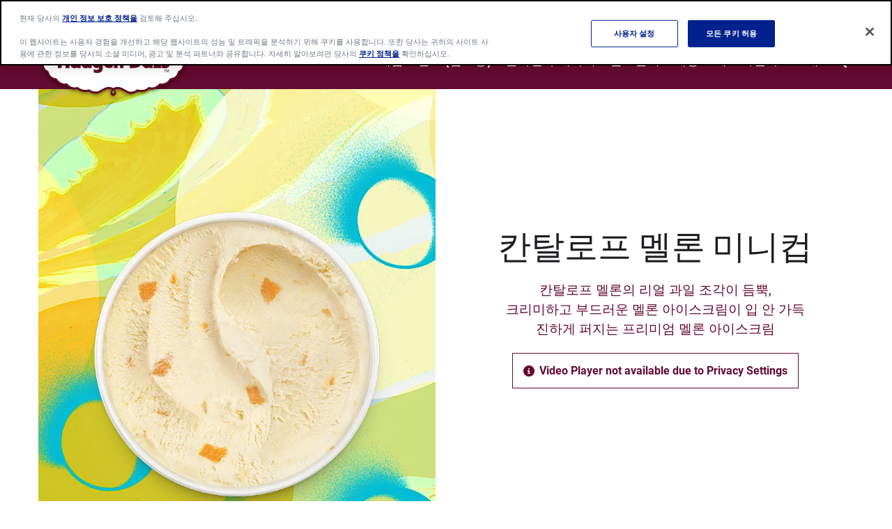

--- FILE ---
content_type: text/html; charset=utf-8
request_url: https://www.haagendazs.co.kr/products/cantaloupe-melon-minicup
body_size: 23571
content:



<!DOCTYPE html>
<!--[if lt IE 7]>      <html class="no-js lt-ie9 lt-ie8 lt-ie7"> <![endif]-->
<!--[if IE 7]>         <html class="no-js lt-ie9 lt-ie8"> <![endif]-->
<!--[if IE 8]>         <html class="no-js lt-ie9"> <![endif]-->
<!--[if gt IE 8]><!-->
<html class="no-js" lang="ko-KR" >

<!--<![endif]-->
<head>
<link href="/-/media/feature/gmi/gmi-bootstrap-4/gmi-bootstrap-4/styles/pre-optimized-min.css?rev=1ac9e0438b9d48ae87048a8cacda128f&t=20240411T200103Z&hash=D681D0DDADA6384101EC5FA641CCD89C" rel="stylesheet" /><link href="/-/media/base-themes/main-theme/styles/optimized-min.css?rev=d6ddf8e835a849d48c636de1a0cfa766&t=20250729T141040Z&hash=9E805F778E5775FB1ED82A7957799E87" rel="stylesheet" /><link href="/-/media/base-themes/gmi/global-base/styles/pre-optimized-min.css?rev=3a60b5581c8e4eccb5f3d4d7885ff94a&t=20250722T051326Z&hash=0EF08D3AD0D0796FFDD6A7868C5CBFE9" rel="stylesheet" /><link href="/-/media/base-themes/gmi/brand-base/styles/pre-optimized-min.css?rev=4843018aa8af46529400a9025e518dcd&t=20250722T051221Z&hash=3A7D4E41B10EE1E05A343500AB3ABF45" rel="stylesheet" /><link href="/-/media/themes/gmi/haagendazs-master/haagendazs-master/styles/pre-optimized-min.css?rev=dc3adde8bece4466aa84bed54081043c&t=20250722T051333Z&hash=39FFCD5FE470B10BACC3723DA4ECBA56" rel="stylesheet" />    
    




<title>칸탈로프 멜론 미니컵 - Häagen-Dazs KR</title>







<link href="https://brandsitesplatform-res.cloudinary.com/image/fetch/w_auto:100,c_scale,q_auto:eco,f_auto,fl_lossy,dpr_auto,e_sharpen:85/https://assets.brandplatform.generalmills.com%2F-%2Fmedia%2Fproject%2Fgmi%2Fhaagendazs%2Fhaagendazs-master%2Ficons%2Fapple-touch-icon.png%3Frev%3D05b1d06de66f4a98b554f6f183ce4e7b" rel="apple-touch-icon" sizes="180x180" type="image/png" />
<link href="https://brandsitesplatform-res.cloudinary.com/image/fetch/w_auto:100,c_scale,q_auto:eco,f_auto,fl_lossy,dpr_auto,e_sharpen:85/https://assets.brandplatform.generalmills.com%2F-%2Fmedia%2Fproject%2Fgmi%2Fhaagendazs%2Fhaagendazs-master%2Ficons%2Ffavicon.ico%3Frev%3D14421b137cb34bfbb54852a3b33ae618" rel="shortcut icon" type="image/x-icon" />
<link href="https://brandsitesplatform-res.cloudinary.com/image/fetch/w_auto:100,c_scale,q_auto:eco,f_auto,fl_lossy,dpr_auto,e_sharpen:85/https://assets.brandplatform.generalmills.com%2F-%2Fmedia%2Fproject%2Fgmi%2Fhaagendazs%2Fhaagendazs-master%2Ficons%2Ffavicon-16x16.png%3Frev%3Dd563153f9f8644d1832c8967ab059709" rel="icon" sizes="65x65" type="image/png" />
<link href="https://brandsitesplatform-res.cloudinary.com/image/fetch/w_auto:100,c_scale,q_auto:eco,f_auto,fl_lossy,dpr_auto,e_sharpen:85/https://assets.brandplatform.generalmills.com%2F-%2Fmedia%2Fproject%2Fgmi%2Fhaagendazs%2Fhaagendazs-master%2Ficons%2Ffavicon-32x32.png%3Frev%3D467f14cf10ef4e7f93c40afeff94d228" rel="icon" sizes="32x32" type="image/png" />
<link href="/-/media/project/gmi/haagendazs/haagendazs-master/icons/site.webmanifest?rev=d2d221a0c61840d5a1b4fd2ed52b3e98" rel="manifest" />
<meta name="theme-color" content="#40061E" /><meta name="msapplication-TileColor" content="#40061E" /><meta name="msapplication-config" content="/-/media/project/gmi/haagendazs/haagendazs-master/icons/manifest/browserconfig.xml?rev=580fde0fc07641d8b5ad947cad761b51" />




<meta property="og:title" content="칸탈로프 멜론 미니컵 - Häagen-Dazs KR" />
<meta property="og:image" content="https://brandsitesplatform-res.cloudinary.com/image/fetch/w_auto:100,c_scale,q_auto:eco,f_auto,fl_lossy,dpr_auto,e_sharpen:85/https://assets.brandplatform.generalmills.com%2F-%2Fmedia%2Fproject%2Fgmi%2Fhaagendazs%2Fhaagendazs-master%2Fbsp%2Fhd%2Fproduct-images%2Ftop-view-with-lid-off%2Fmellon-pint-lid-off-v3.png%3Frev%3Da934ded8ee6d4737a87a0e615cfcb784" />
<meta property="og:url" content="https://www.haagendazs.co.kr/products/cantaloupe-melon-minicup" />
<meta property="og:description" content="칸탈로프 멜론의 리얼 과일 조각이 듬뿍, 크리미하고 부드러운 멜론 아이스크림이 입 안 가득 진하게 퍼지는 프리미엄 멜론 아이스크림" />
<meta property="og:locale" content="ko-KR" />









<meta name="twitter:title" content="칸탈로프 멜론 미니컵 - Häagen-Dazs KR" />
<meta name="twitter:description" content="칸탈로프 멜론의 리얼 과일 조각이 듬뿍, 크리미하고 부드러운 멜론 아이스크림이 입 안 가득 진하게 퍼지는 프리미엄 멜론 아이스크림" />









<meta  name="description" content="칸탈로프 멜론의 리얼 과일 조각이 듬뿍, 크리미하고 부드러운 멜론 아이스크림이 입 안 가득 진하게 퍼지는 프리미엄 멜론 아이스크림" />




    <meta name="viewport" content="width=device-width, initial-scale=1"/>











<link rel="canonical" href="https://www.haagendazs.co.kr/products/cantaloupe-melon-minicup" />















<script type="text/javascript">
    {
        GMI = window.GMI || {};
        GMI.Responsive = GMI.Responsive || {};
        GMI.Responsive.breakpoints = GMI.Responsive.breakpoints || {"CompactPhones":[576,0],"Phones":[768,576],"Tablets":[992,768],"Laptops":[1200,992],"Desktops":[9999,1200]};
    }
</script>

<link rel="preload" as="font" type="font/woff2" href="/-/media/base-themes/gmi/global-base/fonts/fontawesome6/fa-brands-400-woff2.woff2" crossorigin="anonymous"/>
<link rel="preload" as="font" type="font/woff2" href="/-/media/base-themes/gmi/global-base/fonts/fontawesome6/fa-solid-900-woff2.woff2" crossorigin="anonymous"/>
<link rel="preconnect" href="https://brandsitesplatform-res.cloudinary.com"/>
<link rel="preconnect" href="https://static.cloud.coveo.com"/>
<link rel="preconnect" href="https://cdn.cookielaw.org"/>
<link rel="preconnect" href="https://dc.services.visualstudio.com"/>
<link rel="preconnect" href="https://az416426.vo.msecnd.net"/>



<script type='text/plain' class='optanon-category-C0002'  src='https://platform-api.sharethis.com/js/sharethis.js#property=64427ee765e28d00193ae8a7&product=sticky-share-buttons' async='async'></script>

<script type="text/javascript">
document.addEventListener('DOMContentLoaded', function() {
    document.querySelector('.hero.two-image-placeholder-hero .overlay-image .overlay').style.maxHeight = "0px";
});
</script>

    <script type="text/javascript">
        var sdkInstance = "appInsightsSDK"; window[sdkInstance] = "appInsights"; var aiName = window[sdkInstance], aisdk = window[aiName] || function (e) { function n(e) { t[e] = function () { var n = arguments; t.queue.push(function () { t[e].apply(t, n) }) } } var t = { config: e }; t.initialize = !0; var i = document, a = window; setTimeout(function () { var n = i.createElement("script"); n.src = e.url || "https://az416426.vo.msecnd.net/scripts/b/ai.2.min.js", i.getElementsByTagName("script")[0].parentNode.appendChild(n) }); try { t.cookie = i.cookie } catch (e) { } t.queue = [], t.version = 2; for (var r = ["Event", "PageView", "Exception", "Trace", "DependencyData", "Metric", "PageViewPerformance"]; r.length;)n("track" + r.pop()); n("startTrackPage"), n("stopTrackPage"); var s = "Track" + r[0]; if (n("start" + s), n("stop" + s), n("addTelemetryInitializer"), n("setAuthenticatedUserContext"), n("clearAuthenticatedUserContext"), n("flush"), t.SeverityLevel = { Verbose: 0, Information: 1, Warning: 2, Error: 3, Critical: 4 }, !(!0 === e.disableExceptionTracking || e.extensionConfig && e.extensionConfig.ApplicationInsightsAnalytics && !0 === e.extensionConfig.ApplicationInsightsAnalytics.disableExceptionTracking)) { n("_" + (r = "onerror")); var o = a[r]; a[r] = function (e, n, i, a, s) { var c = o && o(e, n, i, a, s); return !0 !== c && t["_" + r]({ message: e, url: n, lineNumber: i, columnNumber: a, error: s }), c }, e.autoExceptionInstrumented = !0 } return t }(
            {
                instrumentationKey: 'c8e30483-81c6-4da9-aa0c-588c45d280c5'
            }); window[aiName] = aisdk, aisdk.queue && 0 === aisdk.queue.length && aisdk.trackPageView({});
    </script>





        <script type="text/javascript">
			{
				GMI = window.GMI || {};
				GMI.CookieConsent = GMI.CookieConsent || {};
				GMI.CookieConsent.messages = GMI.CookieConsent.messages || {};
				GMI.CookieConsent.messages = {
					"denied": "Video Player not available due to Privacy Settings"
				};
			}
        </script>
        <script type="text/javascript">
            function AnyConsentCategoryDenied(privacyTypes) {

                var flag;
                var cookieValue = GetConsentCookieValue();

                if (cookieValue) {
                    var groupsRawValue = getParameterByName('groups', cookieValue);

                    if (groupsRawValue) {
                        var groups = groupsRawValue.split(',');

                        var categoryMap = [];
                        categoryMap['strictlyNecessary'] = 'C0001';
                        categoryMap['analytics'] = 'C0002';
                        categoryMap['functional'] = 'C0003';
                        categoryMap['targeting'] = 'C0004';

                        privacyTypes.forEach(function (privacyType) {
                            groups.forEach(function (group) {
                                if (group.indexOf(categoryMap[privacyType]) !== -1 && group.indexOf(':0') !== -1) {
                                    flag = true;
                                }
                            });
                        });
                    }
                }
                return flag;
            }

            function getParameterByName(name, rawString) {
                name = name.replace(/[\[\]]/g, '\\$&');
                var regex = new RegExp('[?&]' + name + '(=([^&#]*)|&|#|$)'),
                    results = regex.exec(rawString);
                if (!results) return null;
                if (!results[2]) return '';
                return decodeURIComponent(results[2].replace(/\+/g, ' '));
            }

            function GetConsentCookieValue() {
                var value = '; ' + document.cookie;
                var parts = value.split('; OptanonConsent=');
                return parts.pop().split(';').shift();
            }

            function getCookie(name) {
                var value = "; " + document.cookie;
                var parts = value.split("; " + name + "=");
                if (parts.length == 2) return parts.pop().split(";").shift();
            }
        </script>
        <script src="https://cdn.cookielaw.org/scripttemplates/otSDKStub.js" type="text/javascript" charset="UTF-8" data-domain-script="d915d885-5fc9-4205-82d6-002b181fc3d5" data-document-language="true"></script>
        <script type="text/javascript">
            function initComponents() {
                // Check OneTrust Cookie Consent value. If any exceptions, don't load content for any components
                var notConsented = !OnetrustActiveGroups.includes("C0002");//Analytics

                var wrappers = document.querySelectorAll(".video-wrapper, .component.sharethis, .product-intro .buynow-product-button");

                for (var i = 0; i < wrappers.length; i++) {
                    if (notConsented) {
                        //if not consented
                        //Remove data attribute so video is not initialized by component-video script (specific to video component)
                        wrappers[i].removeAttribute("data-video-src");
                        wrappers[i].removeAttribute("style");
                        //Add warning message to consent for cookie first and remove component
                        wrappers[i].innerHTML = '<div class="nocookieconsent-messaging">' + window.GMI.CookieConsent.messages.denied + '</div>'
                    }
                }
            }
                        
            function cleanupCookieSettingsLinks() {
                //remove href from any cookie settings anchor tags
                var cookieLinks = document.querySelectorAll(".optanon-show-settings");
                for (var i = 0; i < cookieLinks.length; i++) {
                    cookieLinks[i].removeAttribute("href");
                    //add role button
                    cookieLinks[i].setAttribute("role", "button");
                    cookieLinks[i].setAttribute("tabindex", "0");
                }
            }
            window.addEventListener('DOMContentLoaded', cleanupCookieSettingsLinks);

            function renderMikMakButton() {
                if (GMI.BuyNow.settings?.vendor?.product == "MikMak") {
                    var consented = OnetrustActiveGroups.includes("C0003");//Functional
                    if (consented) {
                        document.querySelectorAll(".item").forEach(function (el) {
                            var div = document.createElement("div");
                            div.className = "mikmak-made-with-button";

                            div.innerHTML = "<a target='_blank' href='" + el.querySelector("a").href + "' class='made-with-link'>Buy Now</a>";
                            el.appendChild(div);
                        });
                    }
                }
            }

            function renderMikMakWidget() {
                if (GMI.BuyNow.settings?.vendor?.product == "MikMak") {
                    var notConsented = !OnetrustActiveGroups.includes("C0003");//Functional
                    if (notConsented) {
                        document.querySelectorAll("#mikmak-widget").forEach(function (el) {
                            var div = document.createElement("div");
                            div.className = "nocookieconsent-messaging";

                            div.innerHTML = "'" + window.GMI.CookieConsent.messages.denied + "'";
                            el.removeAttribute("data-eans");
                            el.removeAttribute("id");
                            el.appendChild(div);
                        });
                    }
                }
            }

            function OptanonWrapper() {
                var OABCcookieName = "OptanonAlertBoxClosed";
                var bannerAcceptBtn = document.getElementById("onetrust-accept-btn-handler");
                var pcAllowAllBtn = document.getElementById("accept-recommended-btn-handler");
                var pcSaveBtn = document.getElementsByClassName("save-preference-btn-handler onetrust-close-btn-handler")[0];
                var OABCcookie = getCookie(OABCcookieName);

                function reloadWithDelay() {
                    setTimeout(function () {
                        window.location.reload();
                    }, 100);
                }

                function addClickListener(button, message) {
                    if (button) {
                        button.addEventListener('click', function () {
                            
                            reloadWithDelay();
                        });
                    }
                }

                if (!OABCcookie) {
                    addClickListener(bannerAcceptBtn, "Allowed all via Banner");
                }
                addClickListener(pcAllowAllBtn, "Allowed all via Preference Center");
                addClickListener(pcSaveBtn, "Set custom settings via Preference Center");

                initComponents();
                renderMikMakButton();
                renderMikMakWidget();
            }
        </script>
<!-- GMI.BuyNow Product Info -->
<script type="text/javascript">
    var GMI = window.GMI || {};
    GMI.BuyNow = GMI.BuyNow || {};
    GMI.BuyNow.product = {
        "hidden": false,
        "name": "칸탈로프 멜론 미니컵",
        "gtin12": "",
        "gtin13": "",
        "sku": ""
    };
</script>









<!-- Google Tag Manager -->
<script>(function(w,d,s,l,i){w[l]=w[l]||[];w[l].push({'gtm.start':
new Date().getTime(),event:'gtm.js'});var f=d.getElementsByTagName(s)[0],
j=d.createElement(s),dl=l!='dataLayer'?'&l='+l:'';j.async=true;j.src=
'https://www.googletagmanager.com/gtm.js?id='+i+dl;f.parentNode.insertBefore(j,f);
})(window,document,'script','dataLayer','GTM-KFRKDRX');</script>
<!-- End Google Tag Manager -->    <!-- GMI.SearchSettings - Boosting settings -->
    <script type="text/javascript">
        var GMI = window.GMI || {};
        GMI.SearchSettings = GMI.SearchSettings || {};
        GMI.SearchSettings.boosting = {
                enableBoosting: false
        };
    </script>





    
</head>
<body class="default-device bodyclass">
    

<div class="component coveo-pageviewanalytics">



        <script>
            // Code snippet to load and log page view analytics.
            // Imported from https://github.com/coveo/coveo.analytics.js
            (function (c, o, v, e, O, u, a) {
                a = 'coveoua'; c[a] = c[a] || function () { (c[a].q = c[a].q || []).push(arguments) };
                c[a].t = Date.now(); u = o.createElement(v); u.async = 1; u.src = e;
                O = o.getElementsByTagName(v)[0]; O.parentNode.insertBefore(u, O)
            })(window, document, 'script', 'https://static.cloud.coveo.com/coveo.analytics.js/2/coveoua.js');

            document.addEventListener("CoveoSearchEndpointInitialized", function () {
                var accessToken = Coveo && Coveo.SearchEndpoint && Coveo.SearchEndpoint.defaultEndpoint && Coveo.SearchEndpoint.defaultEndpoint.accessToken
                    ? Coveo.SearchEndpoint.defaultEndpoint.accessToken.token
                    : "";

                var customMetadata = {"contentIdKey" : "permanentid" , "contentType" : "HD-KR-Product" , "contentLanguage" : "ko-KR" , "contentIdValue" : "BBB520967D3C4176976F6312D6E18F9D" , "anonymous" : true};

                if (typeof (CoveoForSitecoreUserContext) !== "undefined") {
                    var currentContext = CoveoForSitecoreUserContext.handler.getContext();
                    Object.keys(currentContext).forEach(function(key) {
                        customMetadata["c_context_" + key] = currentContext[key];
                    });
                }

                coveoua('onLoad', function() {
                    Object.defineProperty(coveoanalytics.CoveoAnalyticsClient.prototype, 'baseUrl', { get() { return "/coveo/rest/ua" + "/v15" }});
                    coveoua('init', accessToken);
                    coveoua('send', 'view', customMetadata);
                });
            });

        </script>

</div>

<link href="/Coveo/Hive/css/CoveoFullSearch.min.css" rel="preload" as="style" onload="this.onload=null;this.rel='stylesheet'" />
<link href="/Coveo/Hive/css/CoveoForSitecore.css" rel="preload" as="style" onload="this.onload=null;this.rel='stylesheet'" />
<script defer class="coveo-script" type="text/javascript" src='/Coveo/Hive/js/CoveoJsSearch.Lazy.min.js'></script>
<script defer class="coveo-for-sitecore-script" type="text/javascript" src='/Coveo/Hive/js/CoveoForSitecore.Lazy.min.js'></script>
<script defer type="text/javascript" src="/Coveo/Hive/js/cultures/ko.js"></script>

<div>


    
    
        <!-- Resources -->
        <div id="coveo-default-resources"
             class="CoveoForSitecoreContext"
               data-sc-should-have-analytics-component='true'
  data-sc-analytics-enabled='true'
  data-sc-current-language='ko-KR'
  data-prebind-sc-language-field-name='fieldTranslator'
  data-sc-language-field-name='_language'
  data-sc-labels='{&quot;Created&quot; : &quot;Created&quot; , &quot;Created By&quot; : &quot;Created by&quot; , &quot;Creation Time&quot; : &quot;Creation time.&quot; , &quot;Language&quot; : &quot;Language&quot; , &quot;Last Time Modified&quot; : &quot;Last time modified.&quot; , &quot;Template&quot; : &quot;Template&quot; , &quot;Uniform resource identifier&quot; : &quot;URI&quot; , &quot;Updated By&quot; : &quot;Updated by&quot; , &quot;If the problem persists contact the administrator.&quot; : &quot;If the problem persists contact the administrator.&quot; , &quot;Search is currently unavailable&quot; : &quot;Oops! Something went wrong on the server.&quot; , &quot;Descending&quot; : &quot;Descending&quot; , &quot;Ascending&quot; : &quot;Ascending&quot;}'
  data-sc-maximum-age='900000'
  data-sc-page-name='cantaloupe-melon-minicup'
  data-sc-page-name-full-path='/sitecore/content/GMI/haagendazs/haagendazs-kr/Home/products/cantaloupe-melon-minicup'
  data-sc-index-source-name='Coveo_web_index - gm-ngp-production'
  data-sc-is-in-experience-editor='false'
  data-sc-is-user-anonymous='true'
  data-sc-item-uri='sitecore://web/{BBB52096-7D3C-4176-976F-6312D6E18F9D}?lang=ko-KR&amp;ver=1'
  data-sc-item-id='bbb52096-7d3c-4176-976f-6312d6e18f9d'
  data-prebind-sc-latest-version-field-name='fieldTranslator'
  data-sc-latest-version-field-name='_latestversion'
  data-sc-rest-endpoint-uri='/coveo/rest'
  data-sc-analytics-endpoint-uri='/coveo/rest/ua'
  data-sc-site-name='haagendazs-kr'
  data-sc-field-prefix='f'
  data-sc-field-suffix='9576'
  data-sc-prefer-source-specific-fields='false'
  data-sc-external-fields='[{&quot;fieldName&quot;:&quot;permanentid&quot;,&quot;shouldEscape&quot;:false}]'
  data-sc-source-specific-fields='[{&quot;fieldName&quot;:&quot;attachmentparentid&quot;},{&quot;fieldName&quot;:&quot;author&quot;},{&quot;fieldName&quot;:&quot;clickableuri&quot;},{&quot;fieldName&quot;:&quot;collection&quot;},{&quot;fieldName&quot;:&quot;concepts&quot;},{&quot;fieldName&quot;:&quot;date&quot;},{&quot;fieldName&quot;:&quot;filetype&quot;},{&quot;fieldName&quot;:&quot;indexeddate&quot;},{&quot;fieldName&quot;:&quot;isattachment&quot;},{&quot;fieldName&quot;:&quot;language&quot;},{&quot;fieldName&quot;:&quot;printableuri&quot;},{&quot;fieldName&quot;:&quot;rowid&quot;},{&quot;fieldName&quot;:&quot;size&quot;},{&quot;fieldName&quot;:&quot;source&quot;},{&quot;fieldName&quot;:&quot;topparent&quot;},{&quot;fieldName&quot;:&quot;topparentid&quot;},{&quot;fieldName&quot;:&quot;transactionid&quot;},{&quot;fieldName&quot;:&quot;uri&quot;},{&quot;fieldName&quot;:&quot;urihash&quot;}]'
>
        </div>
        <script type="text/javascript">
            window.addEventListener('DOMContentLoaded', function () {
                var endpointConfiguration = {
                    itemUri: "sitecore://web/{BBB52096-7D3C-4176-976F-6312D6E18F9D}?lang=ko-KR&amp;ver=1",
                    siteName: "haagendazs-kr",
                    restEndpointUri: "/coveo/rest"
                };

                if (typeof (CoveoForSitecore) !== "undefined") {
                    CoveoForSitecore.SearchEndpoint.configureSitecoreEndpoint(endpointConfiguration);
                    CoveoForSitecore.version = "5.0.1227.1";

                    var context = document.getElementById("coveo-default-resources");

                    if (!!context) {
                        CoveoForSitecore.Context.configureContext(context);
                    }
                }
            });
        </script>
</div>





    <a  class="skip-link" href="#content">Skip to main content</a>



<script type='text/javascript'>(function()
{
    GMI = window.GMI || {};
    GMI.Profile = GMI.Profile || {};
    GMI.Analytics = GMI.Analytics || {};
    GMI.Analytics.data = GMI.Analytics.data || {};
    
    GMI.Profile =
    {
        cookieKey: "gmi.profile.id=",
        userStatus: "Anonymous",
        getCookieValue: function () {
            var parts = document.cookie.split(GMI.Profile.cookieKey);
            if (parts.length == 2) return parts.pop().split(";").shift();
        },
        createScriptInclude: function(url, async) {
            async = async || false;
            var script = document.createElement('script');
            script.type = "text/javascript";
            script.src = url;
            script.async = async;
            var firstScript = document.getElementsByTagName('script')[0];
            firstScript.parentNode.insertBefore(script, firstScript);
        },
        registerUserIdentity: function (id) {
            GMI.Profile.createScriptInclude("https://apis.generalmills.com/marketing/platform/profile/v1/aa7f01ea-74e5-4f13-9660-a0eaee833480/users/identity?UserId=" + id, true);
        },
        generateUserId: function() {
            GMI.Profile.createScriptInclude("https://apis.generalmills.com/marketing/platform/profile/v1/users/identity/generate?callback=GMI.Profile.setUserForAnalytics", false);
        },
        setUserForAnalytics: function (id) {
            var expireDate = new Date();
            expireDate.setYear(expireDate.getFullYear() + 1);
            document.cookie = GMI.Profile.cookieKey
                .concat(id)
                .concat('; expires=' + expireDate)
                .concat('; path=/;');
            GMI.Profile.registerUserIdentity(id);
            GMI.Profile.setAnalyticsData(id);
        },
        setAnalyticsData: function(userId) {
            GMI.Analytics.data.UserId = userId;
            GMI.Analytics.data.UserStatus = GMI.Analytics.data.userStatus;
            
        }
    }

    var cookieValue = GMI.Profile.getCookieValue();

    if (cookieValue) {
        GMI.Profile.setAnalyticsData(cookieValue)
    }
    else {
        GMI.Profile.generateUserId();
    }
})();

</script>






<!-- Google Tag Manager (noscript) -->
<noscript><iframe src="https://www.googletagmanager.com/ns.html?id=GTM-KFRKDRX"
height="0" width="0" style="display:none;visibility:hidden"></iframe></noscript>
<!-- End Google Tag Manager (noscript) -->
    
    
<!-- #wrapper -->
<div id="wrapper">
    <!-- #header -->
    <header>
        <div id="header" class="container-full">
            




<div class="component container header-language"  >
    <div class="component-content row" >



<div class="component language-switcher empty col-12">

</div>
    </div>
</div>




<div class="component background-image-container">
    <div class="background-image" >
        <div class="component-content row">

<div class="meganavigation component desktop mobile">
	<div class="component-content">
		<div class="container">
			<div class="component-content row">				
					<div class="logo">
						<a href="/"><!--TODO: update the href to point to site home: just the "/" takes to the instance not site home-->
							<img srcset="https://brandsitesplatform-res.cloudinary.com/image/fetch/w_860,c_scale,q_auto:eco,fl_lossy,dpr_1.0,e_sharpen:85/https://assets.brandplatform.generalmills.com%2F-%2Fmedia%2Fproject%2Fgmi%2Fhaagendazs%2Fhaagendazs-master%2Fcommon%2Flogo.svg%3Frev%3D505786450cfa4a33a1a67f601050bbb7 860w, https://brandsitesplatform-res.cloudinary.com/image/fetch/w_645,c_scale,q_auto:eco,fl_lossy,dpr_1.0,e_sharpen:85/https://assets.brandplatform.generalmills.com%2F-%2Fmedia%2Fproject%2Fgmi%2Fhaagendazs%2Fhaagendazs-master%2Fcommon%2Flogo.svg%3Frev%3D505786450cfa4a33a1a67f601050bbb7 645w, https://brandsitesplatform-res.cloudinary.com/image/fetch/w_430,c_scale,q_auto:eco,fl_lossy,dpr_1.0,e_sharpen:85/https://assets.brandplatform.generalmills.com%2F-%2Fmedia%2Fproject%2Fgmi%2Fhaagendazs%2Fhaagendazs-master%2Fcommon%2Flogo.svg%3Frev%3D505786450cfa4a33a1a67f601050bbb7 430w, https://brandsitesplatform-res.cloudinary.com/image/fetch/w_215,c_scale,q_auto:eco,fl_lossy,dpr_1.0,e_sharpen:85/https://assets.brandplatform.generalmills.com%2F-%2Fmedia%2Fproject%2Fgmi%2Fhaagendazs%2Fhaagendazs-master%2Fcommon%2Flogo.svg%3Frev%3D505786450cfa4a33a1a67f601050bbb7 215w, https://brandsitesplatform-res.cloudinary.com/image/fetch/w_140,c_scale,q_auto:eco,fl_lossy,dpr_1.0,e_sharpen:85/https://assets.brandplatform.generalmills.com%2F-%2Fmedia%2Fproject%2Fgmi%2Fhaagendazs%2Fhaagendazs-master%2Fcommon%2Flogo.svg%3Frev%3D505786450cfa4a33a1a67f601050bbb7 140w" sizes="(min-width: 1200px) 215px, 140px" src="https://brandsitesplatform-res.cloudinary.com/image/fetch/w_860,c_scale,q_auto:eco,fl_lossy,dpr_1.0,e_sharpen:85/https://assets.brandplatform.generalmills.com%2F-%2Fmedia%2Fproject%2Fgmi%2Fhaagendazs%2Fhaagendazs-master%2Fcommon%2Flogo.svg%3Frev%3D505786450cfa4a33a1a67f601050bbb7 860w" alt="Häagen-Dazs" class="cld-srcset " fetchpriority="high" data-loading="lazy">
                        </a>
					</div>
				<div class="sxaToogleNav">
					<button id="menubutton" class="sxaToogleNavBtn" aria-label="toggle navigation menu" aria-haspopup="true" tabindex="0"></button>
				</div>


				<nav aria-label='Header Navigation' role="none">

						<ul>						
							<!--rel-level1: top level items-->
							<li class="rel-level1  ">

									<!--output clickable button-->
									<div class="navigation-title">										
										<button>제품</button>
									</div>
										<!--Output list of Column Panels - one <li> per panel-->
										<div class="megamenu">
											<div class="container-inner">
												<ul class="row">
													<li class="navigation-title-back-container">
														<button class="navigation-title-back">제품</button>
													</li>
														<li class="rel-level2 col-3 ">
															<!--output contents of panel column (featured content or Link Lists)-->

    <!--Link List-->
    <ul class="navigation-list">
        <li class="rel-level3">
                    <button class="navigation-list-title" tabindex="-1">파인트</button>
            <ul>
                <li class="navigation-list-title-back-container">
                    <button class="navigation-list-title-back">파인트</button>
                </li>
                        <li>
                            <div class="navigation-title">
                                <a href="/products/pints" title="파인트">파인트</a>
                            </div>
                        </li>
                        <li>
                            <div class="navigation-title">
                                <a href="/products/minicups" title="미니컵">미니컵</a>
                            </div>
                        </li>
            </ul>
        </li>
    </ul>
														</li>
														<li class="rel-level2 col-3 ">
															<!--output contents of panel column (featured content or Link Lists)-->

    <!--Link List-->
    <ul class="navigation-list">
        <li class="rel-level3">
                    <button class="navigation-list-title" tabindex="-1">스틱바</button>
            <ul>
                <li class="navigation-list-title-back-container">
                    <button class="navigation-list-title-back">스틱바</button>
                </li>
                        <li>
                            <div class="navigation-title">
                                <a href="/products/stickbar" title="스틱바">스틱바</a>
                            </div>
                        </li>
                        <li>
                            <div class="navigation-title">
                                <a href="/products/stickbar-multipacks" title="스틱바 멀티팩">스틱바 멀티팩</a>
                            </div>
                        </li>
                        <li>
                            <div class="navigation-title">
                                <a href="/products/stickbar-ministicks" title="미니 스틱바">미니 스틱바</a>
                            </div>
                        </li>
            </ul>
        </li>
    </ul>
														</li>
														<li class="rel-level2 col-3 ">
															<!--output contents of panel column (featured content or Link Lists)-->

    <!--Link List-->
    <ul class="navigation-list">
        <li class="rel-level3">
                    <button class="navigation-list-title" tabindex="-1">콘</button>
            <ul>
                <li class="navigation-list-title-back-container">
                    <button class="navigation-list-title-back">콘</button>
                </li>
                        <li>
                            <div class="navigation-title">
                                <a href="/products/cones" title="콘">콘</a>
                            </div>
                        </li>
                        <li>
                            <div class="navigation-title">
                                <a href="/products/cone-multipack" title="콘 멀티팩">콘 멀티팩</a>
                            </div>
                        </li>
            </ul>
        </li>
    </ul>
														</li>
														<li class="rel-level2 col-3 ">
															<!--output contents of panel column (featured content or Link Lists)-->

    <!--Featured Content-->
    <div class="featured-content ">
            <div class="featured-title">
                특별 상품
            </div>

		<div class="featured-item">
				<div class="featured-image">
					<img data-src="https://brandsitesplatform-res.cloudinary.com/image/fetch/w_auto:100,c_scale,q_auto:eco,f_auto,fl_lossy,dpr_auto,e_sharpen:85/https://assets.brandplatform.generalmills.com%2F-%2Fmedia%2Fproject%2Fgmi%2Fhaagendazs%2Fhaagendazs-master%2Fbsp%2Fhd%2Fproduct-images%2Fpints%2Fdark-chocolate-ganache-almond-pint.png%3Fw%3D1000%26rev%3Da2aea6daf7a440f7883a6f5083a79f74" src="[data-uri]" alt="" class="cld-responsive " data-loading="lazy">
				</div>


				<div class="featured-button">
					<a href="/products/dark-chocolate-ganache-and-almond-pint" title="">다크 초콜릿 가나슈 &amp; 아몬드 파인트</a>
				</div>
		</div>
    </div>
														</li>
												</ul>
											</div>
										</div>
										<!--End Panel Columns-->
							</li><!--End Mega Nav Item-->
							<!--rel-level1: top level items-->
							<li class="rel-level1  ">

									<!--output clickable link-->
									<div class="navigation-title">
										<a target=_blank href="https://haagendazs-b2b.co.kr/">벌크 (업소용)</a>
									</div>
							</li><!--End Mega Nav Item-->
							<!--rel-level1: top level items-->
							<li class="rel-level1  ">

									<!--output clickable link-->
									<div class="navigation-title">
										<a  href="https://haagendazs-store.co.kr/">온라인 구매하기</a>
									</div>
							</li><!--End Mega Nav Item-->
							<!--rel-level1: top level items-->
							<li class="rel-level1  ">

									<!--output clickable link-->
									<div class="navigation-title">
										<a  href="/food-service">업소문의</a>
									</div>
							</li><!--End Mega Nav Item-->
							<!--rel-level1: top level items-->
							<li class="rel-level1  ">

									<!--output clickable button-->
									<div class="navigation-title">										
										<button>매장 소개</button>
									</div>
										<!--Output list of Column Panels - one <li> per panel-->
										<div class="megamenu">
											<div class="container-inner">
												<ul class="row">
													<li class="navigation-title-back-container">
														<button class="navigation-title-back">매장 소개</button>
													</li>
														<li class="rel-level2 col-3 ">
															<!--output contents of panel column (featured content or Link Lists)-->

    <!--Link List-->
    <ul class="navigation-list">
        <li class="rel-level3">
                    <button class="navigation-list-title" tabindex="-1">매장 소개</button>
            <ul>
                <li class="navigation-list-title-back-container">
                    <button class="navigation-list-title-back">매장 소개</button>
                </li>
                        <li>
                            <div class="navigation-title">
                                <a href="/cafes" title="매장 소개">매장 소개</a>
                            </div>
                        </li>
                        <li>
                            <div class="navigation-title">
                                <a href="/products/creations" title="크리에이션 메뉴">크리에이션 메뉴</a>
                            </div>
                        </li>
                        <li>
                            <div class="navigation-title">
                                <a href="/products/ice-cream-drink" title="아이스크림 드링크">아이스크림 드링크</a>
                            </div>
                        </li>
            </ul>
        </li>
    </ul>
														</li>
												</ul>
											</div>
										</div>
										<!--End Panel Columns-->
							</li><!--End Mega Nav Item-->
							<!--rel-level1: top level items-->
							<li class="rel-level1  ">

									<!--output clickable button-->
									<div class="navigation-title">										
										<button>하겐다즈 소개</button>
									</div>
										<!--Output list of Column Panels - one <li> per panel-->
										<div class="megamenu">
											<div class="container-inner">
												<ul class="row">
													<li class="navigation-title-back-container">
														<button class="navigation-title-back">하겐다즈 소개</button>
													</li>
														<li class="rel-level2 col-3 ">
															<!--output contents of panel column (featured content or Link Lists)-->

    <!--Link List-->
    <ul class="navigation-list">
        <li class="rel-level3">
                    <button class="navigation-list-title" tabindex="-1">하겐다즈 소개</button>
            <ul>
                <li class="navigation-list-title-back-container">
                    <button class="navigation-list-title-back">하겐다즈 소개</button>
                </li>
                        <li>
                            <div class="navigation-title">
                                <a href="/our-story" title="하겐다즈 가치">하겐다즈 가치</a>
                            </div>
                        </li>
                        <li>
                            <div class="navigation-title">
                                <a href="/quality-ingredients" title="품질 좋은 원료">품질 좋은 원료</a>
                            </div>
                        </li>
            </ul>
        </li>
    </ul>
														</li>
												</ul>
											</div>
										</div>
										<!--End Panel Columns-->
							</li><!--End Mega Nav Item-->
													<li class="rel-level1 search">
								<div class="navigation-title">
									<button>
										<span class="sr-only" aria-hidden="false">Search</span>
										<i class="fa-magnifying-glass fa-solid" aria-hidden="true"></i>
									</button>
								</div>
								<div class="megamenu">
									<div class="container-inner">
										<div class="searchbox">
											<div class="component coveo-globalsearchbox">





<script>
    document.addEventListener("CoveoSearchEndpointInitialized", function() {
        var searchboxElement = document.getElementById("global-searchbox");
        searchboxElement.addEventListener("CoveoComponentInitialized", function() {
            CoveoForSitecore.initSearchboxIfStandalone(searchboxElement, "/search");
        });
    })
</script>    <div id="global-searchbox_container" class="coveo-for-sitecore-search-box-container"
                     data-prebind-maximum-age='currentMaximumAge'
>
        <div id="global-searchbox"
             class="CoveoSearchbox"
                             data-enable-omnibox='true'
                 data-prebind-maximum-age='currentMaximumAge'
                 data-placeholder='검색'
                 data-clear-filters-on-new-query='false'
>
            
            
<script type="text/javascript">
    document.addEventListener("CoveoSearchEndpointInitialized", function() {
        var componentId = "global-searchbox";
        var componentElement = document.getElementById(componentId);

        function showError(error) {
                console.error(error);
        }

        function areCoveoResourcesIncluded() {
            return typeof (Coveo) !== "undefined";
        }

        if (areCoveoResourcesIncluded()) {
            var event = document.createEvent("CustomEvent");
            event.initEvent("CoveoComponentInitialized", false, true);
            
            setTimeout(function() {
                componentElement.dispatchEvent(event);
            }, 0);
        } else {
            componentElement.classList.add("invalid");
            showError("The Coveo Resources component must be included in this page.");
        }
    });
</script>
            <div class="CoveoForSitecoreBindWithUserContext"></div>
            <div class="CoveoForSitecoreExpressions"></div>
            <div class="CoveoForSitecoreConfigureSearchHub" data-sc-search-hub="search"></div>
        </div>
        
    </div>
</div>
										</div>
									</div>
								</div>							
							</li>
					</ul><!--End Mega Nav-->
				</nav>
			</div>
		</div>

	</div>
</div>
        </div>
    </div>
</div>
        </div>
    </header>
    <!-- /#header -->
    <!-- #content -->
    <main>
        <div id="content" class="container-full">
            




<div class="component container container-fluid container-product-intro"  >
    <div class="component-content row" >



<div class="component container"  >
    <div class="component-content row" >

<div class="component product-intro col-12">
    <div class="component-content">
<!--HD use only-->
<div class="row">
	<div class="product-intro__image col-12 col-md-6">
		<div class="background">
			<img data-src="https://brandsitesplatform-res.cloudinary.com/image/fetch/w_auto:100,c_scale,q_auto:eco,f_auto,fl_lossy,dpr_auto,e_sharpen:85/https://assets.brandplatform.generalmills.com%2F-%2Fmedia%2Fproject%2Fgmi%2Fhaagendazs%2Fhaagendazs-master%2Fbsp%2Fhd%2Fproduct-images%2Fflavor-pattern-vertical%2Fcantaloupe-melon-flavour-pattern.png%3Fw%3D1140%26rev%3Def5482a45e7843f6b7821480648a4457" src="[data-uri]" alt="cantaloupe melon flavour pattern" class="cld-responsive background-image" data-loading="lazy">
			<div class="image">
				<img data-src="https://brandsitesplatform-res.cloudinary.com/image/fetch/w_auto:100,c_scale,q_auto:eco,f_auto,fl_lossy,dpr_auto,e_sharpen:85/https://assets.brandplatform.generalmills.com%2F-%2Fmedia%2Fproject%2Fgmi%2Fhaagendazs%2Fhaagendazs-master%2Fbsp%2Fhd%2Fproduct-images%2Ftop-view-with-lid-off%2Fmellon-pint-lid-off-v3.png%3Fw%3D1100%26rev%3Da934ded8ee6d4737a87a0e615cfcb784" src="[data-uri]" alt="mellon pint" class="cld-responsive " data-loading="lazy"></div>
		</div>
	</div>
	<div class="product-intro__summary col-12 col-md-6">
		

        <div class="component link-list-nav product-group">
            <div class="component-content">


                                <ul>
                        <li class="item0 odd first">
                        </li>
                        <li class="item1 even">
                        </li>
                        <li class="item2 odd">
                        </li>
                        <li class="item3 even">
                        </li>
                        <li class="item4 odd last">
                        </li>
                </ul>
            </div>
        </div>

		<div class="product-intro__text">
			<h1>칸탈로프 멜론 미니컵</h1>
			<div class="product-intro__bv-summary"></div>
			<div class="product-intro__description">칸탈로프 멜론의 리얼 과일 조각이 듬뿍,<br />
크리미하고 부드러운 멜론 아이스크림이 입 안 가득 진하게 퍼지는 프리미엄 멜론 아이스크림</div>
			
			
    <div class="component buynow-button buynow-product-button">
        <div class="component-content" data-rendering-id="{7CC9465B-B327-4DE2-81DC-E10F9A5BC872}"></div>
    </div>


			
		</div>
	</div>
</div>    </div>
</div>
    </div>
</div>    </div>
</div>




<div class="component background-image-container">
    <div class="background-image" >
        <div class="component-content row">



<div class="component container"  >
    <div class="component-content row" >

<div class="component product-detail col-12 indent-bottom">
    <div class="component-content">
<div class="main-detail"><div>
<div class="row">
	<div class="col-12 col-md-6 order-2 order-md-1">
		
			    <div class="component section-title position-center">     
        <div class="component-content">
<h3 class="field-title">관련 상품</h3>        </div>
    </div>

			<div class="related-products-manual">
				<div class="component coveo-recommendations manual">
					<div class="coveo-recommendation">
						<div class="coveo-recommendation-body">
							<div class="component coveo-resultslist">
									<div class="CoveoResultList">
										<div class="coveo-result-list-container coveo-card-layout-container">
											
											<div class="coveo-card-layout CoveoResult">
												<div class="coveo-result-frame coveoforsitecore-template gmi-card">         
													<a class="search-row type--product" href="/products/haagen-dazs-bingsu-creation">
														<div class="search-image">
															
																<img data-src="https://brandsitesplatform-res.cloudinary.com/image/fetch/w_auto:100,c_scale,q_auto:eco,f_auto,fl_lossy,dpr_auto,e_sharpen:85/https://assets.brandplatform.generalmills.com%2F-%2Fmedia%2Fproject%2Fgmi%2Fhaagendazs%2Fhaagendazs-master%2Fbsp%2Fhd%2Fproduct-images%2Fcreation%2Fbinsu.png%3Fw%3D500%26rev%3D2583df4eef92475394cc31577fdbc6cd" src="[data-uri]" alt="binsu" class="cld-responsive " data-loading="lazy">
															
														</div><div class="search-content">
															<div class="title-link" tabindex="-1">
																<h3>빙수</h3>
															</div>
														</div>
													</a>
													<div class="buynow-context" data-product='{"hidden": false, "name": "빙수", "gtin12": "", "gtin13": "", "sku": ""}'>
													
    <div class="component buynow-button buynow-product-button">
        <div class="component-content" data-rendering-id="{FE2F1650-A335-40D4-8AC4-B19505592697}"></div>
    </div>


													</div>
												</div>
											</div>
											
											<div class="coveo-card-layout CoveoResult">
												<div class="coveo-result-frame coveoforsitecore-template gmi-card">         
													<a class="search-row type--product" href="/products/cantaloupe-melon-pint">
														<div class="search-image">
															
																<img data-src="https://brandsitesplatform-res.cloudinary.com/image/fetch/w_auto:100,c_scale,q_auto:eco,f_auto,fl_lossy,dpr_auto,e_sharpen:85/https://assets.brandplatform.generalmills.com%2F-%2Fmedia%2Fproject%2Fgmi%2Fhaagendazs%2Fhaagendazs-master%2Fbsp%2Fhd%2Fproduct-images%2Ftop-view-with-lid-off%2Fcantaloupe-melon-pint-lidd-off-v2.png%3Fw%3D600%26rev%3D2aaf5900ae904129a76299c95a417f0d" src="[data-uri]" alt="cantaloupe melon pint" class="cld-responsive " data-loading="lazy">
															
														</div><div class="search-content">
															<div class="title-link" tabindex="-1">
																<h3>칸탈로프 멜론 파인트</h3>
															</div>
														</div>
													</a>
													<div class="buynow-context" data-product='{"hidden": false, "name": "칸탈로프 멜론 파인트", "gtin12": "", "gtin13": "", "sku": ""}'>
													
    <div class="component buynow-button buynow-product-button">
        <div class="component-content" data-rendering-id="{FE2F1650-A335-40D4-8AC4-B19505592697}"></div>
    </div>


													</div>
												</div>
											</div>
											
											<div class="coveo-card-layout CoveoResult">
												<div class="coveo-result-frame coveoforsitecore-template gmi-card">         
													<a class="search-row type--product" href="/products/kiwi-and-mango-frozen-yogurt-pint">
														<div class="search-image">
															
																<img data-src="https://brandsitesplatform-res.cloudinary.com/image/fetch/w_auto:100,c_scale,q_auto:eco,f_auto,fl_lossy,dpr_auto,e_sharpen:85/https://assets.brandplatform.generalmills.com%2F-%2Fmedia%2Fproject%2Fgmi%2Fhaagendazs%2Fhaagendazs-master%2Fbsp%2Fhd%2Fproduct-images%2Ftop-view-with-lid-off%2Fkiwi-lidd-off.png%3Fw%3D1100%26rev%3Dc182a230f1014307b33899440bedef55" src="[data-uri]" alt="kiwi" class="cld-responsive " data-loading="lazy">
															
														</div><div class="search-content">
															<div class="title-link" tabindex="-1">
																<h3>프로즌 요거트 키위 & 망고</h3>
															</div>
														</div>
													</a>
													<div class="buynow-context" data-product='{"hidden": false, "name": "프로즌 요거트 키위 &amp;amp; 망고", "gtin12": "", "gtin13": "", "sku": ""}'>
													
    <div class="component buynow-button buynow-product-button">
        <div class="component-content" data-rendering-id="{FE2F1650-A335-40D4-8AC4-B19505592697}"></div>
    </div>


													</div>
												</div>
											</div>
											
											<div class="coveo-card-layout CoveoResult">
												<div class="coveo-result-frame coveoforsitecore-template gmi-card">         
													<a class="search-row type--product" href="/products/vanilla-pint">
														<div class="search-image">
															
																<img data-src="https://brandsitesplatform-res.cloudinary.com/image/fetch/w_auto:100,c_scale,q_auto:eco,f_auto,fl_lossy,dpr_auto,e_sharpen:85/https://assets.brandplatform.generalmills.com%2F-%2Fmedia%2Fproject%2Fgmi%2Fhaagendazs%2Fhaagendazs-master%2Fbsp%2Fhd%2Fproduct-images%2Ftop-view-with-lid-off%2Fvanilla-lidd-off.png%3Fw%3D1100%26rev%3Dc506b09eab534739b5606c29f4a0c752" src="[data-uri]" alt="vanilla" class="cld-responsive " data-loading="lazy">
															
														</div><div class="search-content">
															<div class="title-link" tabindex="-1">
																<h3>바닐라 파인트</h3>
															</div>
														</div>
													</a>
													<div class="buynow-context" data-product='{"hidden": false, "name": "바닐라 파인트", "gtin12": "", "gtin13": "", "sku": ""}'>
													
    <div class="component buynow-button buynow-product-button">
        <div class="component-content" data-rendering-id="{FE2F1650-A335-40D4-8AC4-B19505592697}"></div>
    </div>


													</div>
												</div>
											</div>
											
										</div>
									</div>
							</div>
						</div>
					</div>
				</div>
			</div>
		
	</div>
	<div class="col-12 col-md-6 order-1 order-md-2"><div class="product-detail__ingredient background-pattern" style="background-image: url(' /-/media/project/gmi/haagendazs/haagendazs-master/bsp/hd/product-images/flavor-pattern-vertical/cantaloupe-melon-flavour-pattern.png?rev=ef5482a45e7843f6b7821480648a4457 ')"></div>
		<div class="product-ingredient">
			<img data-src="https://brandsitesplatform-res.cloudinary.com/image/fetch/w_auto:100,c_scale,q_auto:eco,f_auto,fl_lossy,dpr_auto,e_sharpen:85/https://assets.brandplatform.generalmills.com%2F-%2Fmedia%2Fproject%2Fgmi%2Fhaagendazs%2Fhaagendazs-master%2Fbsp%2Fhd%2Fproduct-images%2Fingredient%2Fcantaloupe-melon-ing.png%3Fw%3D460%26rev%3D3f3b10fb9c514b76ae8c4d70753fab7b" src="[data-uri]" alt="cantaloupe melon" class="cld-responsive " data-loading="lazy">
			</div>
		<h2 class="nutrition-section-title">풍미 깊은 맛을 만들기 위하여 품질 좋은 원료만을 사용합니다.</h2>
		<div class="nutrition-section-excerpt">
			<p>품질좋은 크림, 우유, 설탕, 계란을 기본 원료로 사용하여 하겐다즈만의 놀라운 맛을 만들어냅니다. <a href="/quality-ingredients">원료에 대해 자세히 알아보기</a></p>
		</div><div class="nutrition-statement">
				<p>  </p>
			</div>
		
		<div class="component accordion accordion-nutrition col-12" data-properties="{&quot;expandOnHover&quot;:false,&quot;expandedByDefault&quot;:false,&quot;speed&quot;:500,&quot;easing&quot;:&quot;swing&quot;,&quot;canOpenMultiple&quot;:true,&quot;canToggle&quot;:true,&quot;isControlEditable&quot;:false}">
					<div class="component-content">
						<div>
							<ul class="items">
								<li class="item">
									<div class="toggle-header" tabindex="0">
										<div class="label">	
											<div class="component content">
												<div class="component-content">
													<div class="field-heading">
														<h3 class="nutrition-facts-title">
															영양 정보
														</h3>
													</div>    
												</div>
											</div>

										</div>
									</div>
									<div class="toggle-content" style="display: none;">
										<div class="component content">
											<div class="component-content">
												<div class="field-content"><img data-src="https://brandsitesplatform-res.cloudinary.com/image/fetch/w_auto:100,c_scale,q_auto:eco,f_auto,fl_lossy,dpr_auto,e_sharpen:85/https://assets.brandplatform.generalmills.com%2F-%2Fmedia%2Fproject%2Fgmi%2Fhaagendazs%2Fhaagendazs-master%2Fbsp%2Fhd%2Fnutrition-images%2Fkorea%2Fcantalopue_minicup.png%3Fw%3D500%26rev%3Defae13dba0ce4e29b64cac6a58743e9a" src="[data-uri]" alt="cantaloupe melon" class="cld-responsive " data-loading="lazy">
													</div>    
											</div>
										</div>
									</div>
								</li>
							</ul>                            
						</div>
					</div>
				</div>
			</div>
</div></div></div><div class="bazaar-voice d-none"><div></div><div></div></div>    </div>
</div>
    </div>
</div>        </div>
    </div>
</div>


<div class="component container indent-bottom"  >
    <div class="component-content row" >
    </div>
</div>
        </div>
    </main>
    <!-- /#content -->
    <!-- #footer -->
    <footer>
        <div id="footer" class="container-full">
            




<div class="component background-image-container background-footer">
    <div class="background-image"  style=" background-color: #40061e;   ">
        <div class="component-content row">



<div class="component container"  >
    <div class="component-content row" >

<div class="component image site-logo d-none d-lg-block">
    <div class="component-content">
        <div>
                <a href="/" title="H&#228;agen-Dazs">
                    <img srcset="https://brandsitesplatform-res.cloudinary.com/image/fetch/w_860,c_scale,q_auto:eco,fl_lossy,dpr_1.0,e_sharpen:85/https://assets.brandplatform.generalmills.com%2F-%2Fmedia%2Fproject%2Fgmi%2Fhaagendazs%2Fhaagendazs-master%2Fcommon%2Flogo.svg%3Frev%3D505786450cfa4a33a1a67f601050bbb7 860w, https://brandsitesplatform-res.cloudinary.com/image/fetch/w_645,c_scale,q_auto:eco,fl_lossy,dpr_1.0,e_sharpen:85/https://assets.brandplatform.generalmills.com%2F-%2Fmedia%2Fproject%2Fgmi%2Fhaagendazs%2Fhaagendazs-master%2Fcommon%2Flogo.svg%3Frev%3D505786450cfa4a33a1a67f601050bbb7 645w, https://brandsitesplatform-res.cloudinary.com/image/fetch/w_430,c_scale,q_auto:eco,fl_lossy,dpr_1.0,e_sharpen:85/https://assets.brandplatform.generalmills.com%2F-%2Fmedia%2Fproject%2Fgmi%2Fhaagendazs%2Fhaagendazs-master%2Fcommon%2Flogo.svg%3Frev%3D505786450cfa4a33a1a67f601050bbb7 430w, https://brandsitesplatform-res.cloudinary.com/image/fetch/w_215,c_scale,q_auto:eco,fl_lossy,dpr_1.0,e_sharpen:85/https://assets.brandplatform.generalmills.com%2F-%2Fmedia%2Fproject%2Fgmi%2Fhaagendazs%2Fhaagendazs-master%2Fcommon%2Flogo.svg%3Frev%3D505786450cfa4a33a1a67f601050bbb7 215w, https://brandsitesplatform-res.cloudinary.com/image/fetch/w_140,c_scale,q_auto:eco,fl_lossy,dpr_1.0,e_sharpen:85/https://assets.brandplatform.generalmills.com%2F-%2Fmedia%2Fproject%2Fgmi%2Fhaagendazs%2Fhaagendazs-master%2Fcommon%2Flogo.svg%3Frev%3D505786450cfa4a33a1a67f601050bbb7 140w" sizes="(min-width: 1200px) 215px, 140px" src="https://brandsitesplatform-res.cloudinary.com/image/fetch/w_860,c_scale,q_auto:eco,fl_lossy,dpr_1.0,e_sharpen:85/https://assets.brandplatform.generalmills.com%2F-%2Fmedia%2Fproject%2Fgmi%2Fhaagendazs%2Fhaagendazs-master%2Fcommon%2Flogo.svg%3Frev%3D505786450cfa4a33a1a67f601050bbb7 860w" alt="Häagen-Dazs" class="cld-srcset " fetchpriority="high" data-loading="lazy">
                </a>
        </div>
    </div>
</div>



<div class="component container col footer-column-lists"  >
    <div class="component-content row" >


        <div class="component link-list-nav footer-column-links col-auto">
            <div class="component-content">


                                <ul>
                        <li class="item0 odd first">
<div class="field-link"><a href="/products/pints" data-variantitemid="{0FE12830-11E0-42ED-96ED-40768906E0F6}" data-variantfieldname="Link">파인트</a></div>                        </li>
                        <li class="item1 even">
<div class="field-link"><a href="/products/minicups" data-variantitemid="{A0A0AEA0-A8C9-4444-B18B-FBF89CAA8F29}" data-variantfieldname="Link">미니 컵</a></div>                        </li>
                        <li class="item2 odd">
<div class="field-link"><a href="/products/stickbar" data-variantitemid="{9EFF25A0-E947-46AA-92B0-DD5F2B767E9A}" data-variantfieldname="Link">스틱바</a></div>                        </li>
                        <li class="item3 even">
<div class="field-link"><a href="/products/stickbar-multipacks" data-variantitemid="{8CA65E87-15CA-4087-BC34-EBC7DC2114D1}" data-variantfieldname="Link">스틱바 멀티팩</a></div>                        </li>
                        <li class="item4 odd last">
<div class="field-link"><a href="/products/stickbar-ministicks" data-variantitemid="{D6FC2123-D50E-4338-8345-EBAA95D3693F}" data-variantfieldname="Link">미니 스틱바</a></div>                        </li>
                </ul>
            </div>
        </div>


        <div class="component link-list-nav footer-column-links col-auto">
            <div class="component-content">


                                <ul>
                        <li class="item0 odd first">
<div class="field-link"><a href="/products/cones" data-variantitemid="{DBC95C86-A95D-4ABC-B9F5-9A98E3F584FD}" data-variantfieldname="Link">콘</a></div>                        </li>
                        <li class="item1 even last">
<div class="field-link"><a href="/products/cone-multipack" data-variantitemid="{95E56939-44F8-45E5-A4AC-0FCF28AC3A36}" data-variantfieldname="Link">콘 멀티팩</a></div>                        </li>
                </ul>
            </div>
        </div>


        <div class="component link-list-nav footer-column-links col-auto">
            <div class="component-content">


                                <ul>
                        <li class="item0 odd first">
<div class="field-link"><a href="https://haagendazs-b2b.co.kr/" rel="noopener noreferrer" data-variantitemid="{5320F0C6-57F1-488A-8E7C-13267FE84B34}" data-variantfieldname="Link" target="_blank">벌크 (업소용)</a></div>                        </li>
                        <li class="item1 even">
<div class="field-link"><a href="https://haagendazs-store.co.kr/" data-variantitemid="{A2486D6C-5999-48BF-BEED-9EE632061FF0}" data-variantfieldname="Link">온라인 구매하기</a></div>                        </li>
                        <li class="item2 odd">
<div class="field-link"><a href="/food-service" data-variantitemid="{FF55392D-32F5-4D5A-A53F-09690BC74E5A}" data-variantfieldname="Link">업소문의</a></div>                        </li>
                        <li class="item3 even">
<div class="field-link"><a href="/cafes" data-variantitemid="{246447BD-3E52-4EE4-97FF-4A0CB296F525}" data-variantfieldname="Link">매장 소개</a></div>                        </li>
                        <li class="item4 odd">
<div class="field-link"><a href="/products/creations" data-variantitemid="{AF614614-CC92-4194-A142-B9CF3DF1DE52}" data-variantfieldname="Link">크리에이션 메뉴</a></div>                        </li>
                        <li class="item5 even last">
<div class="field-link"><a href="/products/ice-cream-drink" data-variantitemid="{6E83FB1C-ED38-4198-96C5-856F37783B3B}" data-variantfieldname="Link">아이스크림 드링크</a></div>                        </li>
                </ul>
            </div>
        </div>


        <div class="component link-list-nav footer-column-links col-auto">
            <div class="component-content">


                                <ul>
                        <li class="item0 odd first">
<div class="field-link"><a href="/our-story" data-variantitemid="{96C79D6B-2B3F-4A2E-B23F-2E0A3C3711DC}" data-variantfieldname="Link">하겐다즈 소개</a></div>                        </li>
                        <li class="item1 even last">
<div class="field-link"><a href="/quality-ingredients" data-variantitemid="{15D1AD6D-F26B-4D69-A971-B7728BD0E597}" data-variantfieldname="Link">품질 좋은 원료</a></div>                        </li>
                </ul>
            </div>
        </div>
    </div>
</div>
<div class="component social-media-icons col-auto">
    <div class="component-content">
        
                <ul>
                <li class="item0 odd first">
<a title="Facebook" href="https://www.facebook.com/HaagenDazsKR/" target="_blank" rel="noopener noreferrer"><i class="fa fa-square-facebook fa-brands" aria-hidden="true"></i></a>                </li>
                <li class="item1 even last">
<a title="Instagram" href="https://www.instagram.com/haagendazskorea/" target="_blank" rel="noopener noreferrer"><i class="fa fa-instagram fa-brands" aria-hidden="true"></i></a>                </li>
        </ul>
    </div>
</div>
    </div>
</div>        </div>
    </div>
</div>


<div class="component container"  >
    <div class="component-content row" >


    <div class="component copyright col-12 col-lg-9 order-3 order-lg-1">
        <div class="component-content">
			<span>&#169 2026</span>
<p>General Mills. All Rights Reserved.</p>        </div>
    </div>
    <div class="component region-switcher col-12 col-lg-auto order-2">
        <div class="component-content">
<div class="region-window-trigger">
	
	<h2 class="location-label">Location:</h2>
	<div class="button-wrap">
		<button type="button">
			<span class="region">
				Korea
			</span>
			<span class="language">한국어(대한민국)</span>
		</button>
	</div>
	
</div><div class="region-window">
	<div class="container" role="dialog" aria-modal="true" aria-labelledby="regionWindowLabel">
		<div class="controls">
			<button class="close">
				<span class="sr-only">Close</span>
			</button>
		</div>
		<div class="regions-heading">
			<h1 id="regionWindowLabel">Select your Location</h1>
			<p> </p>
		</div>
		<div class="region-current">
			<div class="location-label">Location:</div>
			<div class="button-wrap">
				<button>
					<span class="region">
						Korea
					</span>
					<span class="language">한국어(대한민국)</span>
				</button>
			</div>
		</div>
		
		<div class="row regions ">
			<div class="col-12 regions-bottom">
				<div class="component accordion accordion-regions col-12" data-properties="{&quot;expandOnHover&quot;:false,&quot;expandedByDefault&quot;:false,&quot;speed&quot;:500,&quot;easing&quot;:&quot;swing&quot;,&quot;canOpenMultiple&quot;:false,&quot;canToggle&quot;:true,&quot;isControlEditable&quot;:false}">
					<div class="component-content">
						<div>
							<ul class="items">
								
								<li class="item">
									<div class="toggle-header" tabindex="0">
										<div class="label">	
											<div class="component content">
												<div class="component-content">
													<div class="field-heading">
														
															<h2 class="parent-group-title">
																Americas
															</h2>
														
													</div>
												</div>
											</div>
										</div>
									</div>
									<div class="toggle-content" style="display: none;">
										<div class="component content">
											<div class="component-content">
												<div class="field-content parent-group">
													 
          													
														<div class="child-group">
															<div class="child-group-wrap">
																<h3 class="child-group-title">
																	Aruba
																	
																</h3>
																<ul class="child-group-list">
																   
																	<li role="menuitem"><a href="https://www.haagendazsaruba.com/cafes" aria-label="English" title="Select for English" role="menuitem">English</a></li>
																
																</ul>
															</div>
														</div>
														
													 
          													
														<div class="child-group">
															<div class="child-group-wrap">
																<h3 class="child-group-title">
																	Brazil
																	
																		<span class="group-title-suffix"> | Brasil</span>
																	
																</h3>
																<ul class="child-group-list">
																   
																	<li role="menuitem"><a href="https://www.haagen-dazs.com.br/" aria-label="Portuguese" title="Select for Portuguese" role="menuitem">Portugu&#234;s</a></li>
																
																</ul>
															</div>
														</div>
														
													 
          													
														<div class="child-group">
															<div class="child-group-wrap">
																<h3 class="child-group-title">
																	Cayman Islands
																	
																</h3>
																<ul class="child-group-list">
																   
																	<li role="menuitem"><a href="https://www.haagendazs.com.ky/shop" aria-label="English" title="Select for English" role="menuitem">English</a></li>
																
																</ul>
															</div>
														</div>
														
													 
          													
														<div class="child-group">
															<div class="child-group-wrap">
																<h3 class="child-group-title">
																	Dominican Republic
																	
																		<span class="group-title-suffix">| Rep&#250;blica Dominicana</span>
																	
																</h3>
																<ul class="child-group-list">
																   
																	<li role="menuitem"><a href="https://www.haagendazs.com.do/shop" aria-label="Spanish" title="Select for Spanish" role="menuitem">Espa&#241;ol</a></li>
																
																</ul>
															</div>
														</div>
														
													 
          													
														<div class="child-group">
															<div class="child-group-wrap">
																<h3 class="child-group-title">
																	Guam
																	
																</h3>
																<ul class="child-group-list">
																   
																	<li role="menuitem"><a href="https://www.haagendazs-gu.com/cafes" aria-label="English" title="Select for English" role="menuitem">English</a></li>
																
																</ul>
															</div>
														</div>
														
													 
          													
														<div class="child-group">
															<div class="child-group-wrap">
																<h3 class="child-group-title">
																	Martinique
																	
																</h3>
																<ul class="child-group-list">
																   
																	<li role="menuitem"><a href="https://www.haagen-dazs.fr/en/shop/fort-de-france-martinique/fort-de-france" aria-label="French" title="Select for French" role="menuitem">Fran&#231;ais</a></li>
																
																</ul>
															</div>
														</div>
														
													 
          													
														<div class="child-group">
															<div class="child-group-wrap">
																<h3 class="child-group-title">
																	Mexico
																	
																		<span class="group-title-suffix">| M&#233;xico</span>
																	
																</h3>
																<ul class="child-group-list">
																   
																	<li role="menuitem"><a href="https://www.haagendazs.com.mx/" aria-label="Spanish" title="Select for Spanish" role="menuitem">Espa&#241;ol</a></li>
																
																</ul>
															</div>
														</div>
														
													 
          													
														<div class="child-group">
															<div class="child-group-wrap">
																<h3 class="child-group-title">
																	Panama
																	
																		<span class="group-title-suffix">| Panam&#225;</span>
																	
																</h3>
																<ul class="child-group-list">
																   
																	<li role="menuitem"><a href="https://www.haagendazs.com.pa/shop" aria-label="Spanish" title="Select for Spanish" role="menuitem">Espa&#241;ol</a></li>
																
																</ul>
															</div>
														</div>
														
													 
          													
														<div class="child-group">
															<div class="child-group-wrap">
																<h3 class="child-group-title">
																	Paraguay
																	
																</h3>
																<ul class="child-group-list">
																   
																	<li role="menuitem"><a href="https://www.haagendazs.com.py/cafes" aria-label="Spanish" title="Select for Spanish" role="menuitem">Espa&#241;ol</a></li>
																
																</ul>
															</div>
														</div>
														
													 
          													
														<div class="child-group">
															<div class="child-group-wrap">
																<h3 class="child-group-title">
																	Peru
																	
																		<span class="group-title-suffix">| Per&#250;</span>
																	
																</h3>
																<ul class="child-group-list">
																   
																	<li role="menuitem"><a href="https://www.haagendazs.pe/shop" aria-label="Spanish" title="Select for Spanish" role="menuitem">Espa&#241;ol</a></li>
																
																</ul>
															</div>
														</div>
														
													 
          													
														<div class="child-group">
															<div class="child-group-wrap">
																<h3 class="child-group-title">
																	Trinidad &amp; Tobago
																	
																</h3>
																<ul class="child-group-list">
																   
																	<li role="menuitem"><a href="https://www.haagendazs.tt/shop" aria-label="English" title="Select for English" role="menuitem">English</a></li>
																
																</ul>
															</div>
														</div>
														
													
												</div>
											</div>
										</div>
									</div>
								</li>
								
								<li class="item">
									<div class="toggle-header" tabindex="0">
										<div class="label">	
											<div class="component content">
												<div class="component-content">
													<div class="field-heading">
														
															<h2 class="parent-group-title">
																Asia Pacific
															</h2>
														
													</div>
												</div>
											</div>
										</div>
									</div>
									<div class="toggle-content" style="display: none;">
										<div class="component content">
											<div class="component-content">
												<div class="field-content parent-group">
													 
          													
														<div class="child-group">
															<div class="child-group-wrap">
																<h3 class="child-group-title">
																	Australia
																	
																</h3>
																<ul class="child-group-list">
																   
																	<li role="menuitem"><a href="https://www.haagen-dazs.com.au/" aria-label="English" title="Select for English" role="menuitem">English</a></li>
																
																</ul>
															</div>
														</div>
														
													 
          													
														<div class="child-group">
															<div class="child-group-wrap">
																<h3 class="child-group-title">
																	China
																	
																		<span class="group-title-suffix">| 中国</span>
																	
																</h3>
																<ul class="child-group-list">
																   
																	<li role="menuitem"><a href="https://www.haagendazs.com.cn/" aria-label="Chinese" title="Select for Chinese" role="menuitem">简体中文</a></li>
																
																</ul>
															</div>
														</div>
														
													 
          													
														<div class="child-group">
															<div class="child-group-wrap">
																<h3 class="child-group-title">
																	Hong Kong, China
																	
																		<span class="group-title-suffix">| 中國香港特別行政區</span>
																	
																</h3>
																<ul class="child-group-list">
																   
																	<li role="menuitem"><a href="https://www.haagendazs.com.hk/?sc_lang=zh-HK" aria-label="Chinese" title="Select for Chinese" role="menuitem">繁體中文</a></li>
																   
																	<li role="menuitem"><a href="https://www.haagendazs.com.hk/en" aria-label="English" title="Select for English" role="menuitem">English</a></li>
																
																</ul>
															</div>
														</div>
														
													 
          													
														<div class="child-group">
															<div class="child-group-wrap">
																<h3 class="child-group-title">
																	India
																	
																</h3>
																<ul class="child-group-list">
																   
																	<li role="menuitem"><a href="https://www.haagendazsindia.com/" aria-label="English" title="Select for English" role="menuitem">English</a></li>
																
																</ul>
															</div>
														</div>
														
													 
          													
														<div class="child-group">
															<div class="child-group-wrap">
																<h3 class="child-group-title">
																	Indonesia
																	
																</h3>
																<ul class="child-group-list">
																   
																	<li role="menuitem"><a href="https://www.haagendazs.co.id/en/cafes" aria-label="English" title="Select for English" role="menuitem">English</a></li>
																   
																	<li role="menuitem"><a href="https://www.haagendazs.co.id/cafes?sc_lang=id-id" aria-label="Indonesian" title="Select for Indonesian" role="menuitem">Indonesian</a></li>
																
																</ul>
															</div>
														</div>
														
													 
          													
														<div class="child-group">
															<div class="child-group-wrap">
																<h3 class="child-group-title">
																	Korea
																	
																		<span class="group-title-suffix"> | 대한민국</span>
																	
																</h3>
																<ul class="child-group-list">
																   
																	<li role="menuitem"><a href="https://www.haagendazs.co.kr/" aria-label="Korean" title="Select for Korean" role="menuitem">한국인</a></li>
																
																</ul>
															</div>
														</div>
														
													 
          													
														<div class="child-group">
															<div class="child-group-wrap">
																<h3 class="child-group-title">
																	Malaysia
																	
																</h3>
																<ul class="child-group-list">
																   
																	<li role="menuitem"><a href="https://haagendazs.com.my/" aria-label="English" title="Select for English" role="menuitem">English</a></li>
																
																</ul>
															</div>
														</div>
														
													 
          													
														<div class="child-group">
															<div class="child-group-wrap">
																<h3 class="child-group-title">
																	New Zealand
																	
																</h3>
																<ul class="child-group-list">
																   
																	<li role="menuitem"><a href="https://www.haagendazs.co.nz/" aria-label="English" title="Select for English" role="menuitem">English</a></li>
																
																</ul>
															</div>
														</div>
														
													 
          													
														<div class="child-group">
															<div class="child-group-wrap">
																<h3 class="child-group-title">
																	Singapore
																	
																</h3>
																<ul class="child-group-list">
																   
																	<li role="menuitem"><a href="https://www.haagendazs.com.sg/" aria-label="English" title="Select for English" role="menuitem">English</a></li>
																
																</ul>
															</div>
														</div>
														
													 
          													
														<div class="child-group">
															<div class="child-group-wrap">
																<h3 class="child-group-title">
																	Taiwan
																	
																		<span class="group-title-suffix">| 台湾</span>
																	
																</h3>
																<ul class="child-group-list">
																   
																	<li role="menuitem"><a href="https://www.haagen-dazs.com.tw/" aria-label="Chinese" title="Select for Chinese" role="menuitem">繁體中文</a></li>
																
																</ul>
															</div>
														</div>
														
													 
          													
														<div class="child-group">
															<div class="child-group-wrap">
																<h3 class="child-group-title">
																	Thailand
																	
																</h3>
																<ul class="child-group-list">
																   
																	<li role="menuitem"><a href="https://www.haagendazs.co.th/" aria-label="English" title="Select for English" role="menuitem">English</a></li>
																
																</ul>
															</div>
														</div>
														
													 
          													
														<div class="child-group">
															<div class="child-group-wrap">
																<h3 class="child-group-title">
																	Vietnams
																	
																</h3>
																<ul class="child-group-list">
																   
																	<li role="menuitem"><a href="https://www.haagendazs-vn.com/en/cafes" aria-label="English" title="Select for English" role="menuitem">English</a></li>
																   
																	<li role="menuitem"><a href="https://www.haagendazs-vn.com/cafes" aria-label="Vietnamese" title="Select for Vietnamese" role="menuitem">Vietnamese</a></li>
																
																</ul>
															</div>
														</div>
														
													
												</div>
											</div>
										</div>
									</div>
								</li>
								
								<li class="item">
									<div class="toggle-header" tabindex="0">
										<div class="label">	
											<div class="component content">
												<div class="component-content">
													<div class="field-heading">
														
															<h2 class="parent-group-title">
																Europe
															</h2>
														
													</div>
												</div>
											</div>
										</div>
									</div>
									<div class="toggle-content" style="display: none;">
										<div class="component content">
											<div class="component-content">
												<div class="field-content parent-group">
													 
          													
														<div class="child-group">
															<div class="child-group-wrap">
																<h3 class="child-group-title">
																	Austria
																	
																</h3>
																<ul class="child-group-list">
																   
																	<li role="menuitem"><a href="https://www.haagen-dazs.at/" aria-label="German" title="Select for German" role="menuitem">Deutsch </a></li>
																
																</ul>
															</div>
														</div>
														
													 
          													
														<div class="child-group">
															<div class="child-group-wrap">
																<h3 class="child-group-title">
																	Belgium
																	
																		<span class="group-title-suffix">| Belgi&#235;n | Belgique</span>
																	
																</h3>
																<ul class="child-group-list">
																   
																	<li role="menuitem"><a href="https://www.haagen-dazs.be/nl-be" aria-label="Dutch" title="Select for Dutch" role="menuitem">Deutsch</a></li>
																   
																	<li role="menuitem"><a href="https://www.haagen-dazs.be/" aria-label="French" title="Select for French" role="menuitem">Fran&#231;ais</a></li>
																
																</ul>
															</div>
														</div>
														
													 
          													
														<div class="child-group">
															<div class="child-group-wrap">
																<h3 class="child-group-title">
																	Croatia
																	
																		<span class="group-title-suffix"> | Hrvatska</span>
																	
																</h3>
																<ul class="child-group-list">
																   
																	<li role="menuitem"><a href="https://www.croatia.haagendazs.global/cafes" aria-label="Croatian" title="Select for Croatian" role="menuitem">Hrvatski</a></li>
																
																</ul>
															</div>
														</div>
														
													 
          													
														<div class="child-group">
															<div class="child-group-wrap">
																<h3 class="child-group-title">
																	Cyprus
																	
																		<span class="group-title-suffix"> | Κύπρος</span>
																	
																</h3>
																<ul class="child-group-list">
																   
																	<li role="menuitem"><a href="https://www.haagendazs.cy/en/cafes" aria-label="English" title="Select for English" role="menuitem">English</a></li>
																   
																	<li role="menuitem"><a href="https://www.haagendazs.cy/cafes?sc_lang=el" aria-label="Greek" title="Select for Greek" role="menuitem">Ελληνικά</a></li>
																
																</ul>
															</div>
														</div>
														
													 
          													
														<div class="child-group">
															<div class="child-group-wrap">
																<h3 class="child-group-title">
																	Czech
																	
																</h3>
																<ul class="child-group-list">
																   
																	<li role="menuitem"><a href="https://www.haagendazs.co.cz/" aria-label="Czech Republic" title="Select for Czech Republic" role="menuitem">čeština </a></li>
																
																</ul>
															</div>
														</div>
														
													 
          													
														<div class="child-group">
															<div class="child-group-wrap">
																<h3 class="child-group-title">
																	Finland
																	
																		<span class="group-title-suffix"> | Suomi</span>
																	
																</h3>
																<ul class="child-group-list">
																   
																	<li role="menuitem"><a href="https://www.haagen-dazs.fi/" aria-label="Finnish" title="Select for Finnish" role="menuitem">Suomalainen</a></li>
																
																</ul>
															</div>
														</div>
														
													 
          													
														<div class="child-group">
															<div class="child-group-wrap">
																<h3 class="child-group-title">
																	France
																	
																</h3>
																<ul class="child-group-list">
																   
																	<li role="menuitem"><a href="https://www.haagen-dazs.fr/?sc_lang=en" aria-label="English" title="Select for English" role="menuitem">English</a></li>
																   
																	<li role="menuitem"><a href="https://www.haagen-dazs.fr/" aria-label="French" title="Select for French" role="menuitem">Fran&#231;ais</a></li>
																
																</ul>
															</div>
														</div>
														
													 
          													
														<div class="child-group">
															<div class="child-group-wrap">
																<h3 class="child-group-title">
																	Germany
																	
																		<span class="group-title-suffix"> | Deutschland</span>
																	
																</h3>
																<ul class="child-group-list">
																   
																	<li role="menuitem"><a href="https://www.haagen-dazs.de/" aria-label="German" title="Select for German" role="menuitem">Deutsch </a></li>
																
																</ul>
															</div>
														</div>
														
													 
          													
														<div class="child-group">
															<div class="child-group-wrap">
																<h3 class="child-group-title">
																	Greece
																	
																		<span class="group-title-suffix"> | Ελλάδα</span>
																	
																</h3>
																<ul class="child-group-list">
																   
																	<li role="menuitem"><a href="https://www.haagen-dazs.gr/" aria-label="Greek" title="Select for Greek" role="menuitem">Ελληνικά</a></li>
																
																</ul>
															</div>
														</div>
														
													 
          													
														<div class="child-group">
															<div class="child-group-wrap">
																<h3 class="child-group-title">
																	Hungary
																	
																		<span class="group-title-suffix"> | Magyarorsz&#225;g</span>
																	
																</h3>
																<ul class="child-group-list">
																   
																	<li role="menuitem"><a href="https://www.haagendazs.hu/" aria-label="Hungarian" title="Select for Hungarian" role="menuitem">Magyar</a></li>
																
																</ul>
															</div>
														</div>
														
													 
          													
														<div class="child-group">
															<div class="child-group-wrap">
																<h3 class="child-group-title">
																	Ireland
																	
																</h3>
																<ul class="child-group-list">
																   
																	<li role="menuitem"><a href="https://www.haagen-dazs.ie/" aria-label="English" title="Select for English" role="menuitem">Ireland</a></li>
																
																</ul>
															</div>
														</div>
														
													 
          													
														<div class="child-group">
															<div class="child-group-wrap">
																<h3 class="child-group-title">
																	Italy
																	
																		<span class="group-title-suffix"> | Italia</span>
																	
																</h3>
																<ul class="child-group-list">
																   
																	<li role="menuitem"><a href="https://www.haagen-dazs.it/" aria-label="Italian" title="Select for Italian" role="menuitem">Italiano</a></li>
																
																</ul>
															</div>
														</div>
														
													 
          													
														<div class="child-group">
															<div class="child-group-wrap">
																<h3 class="child-group-title">
																	Malta
																	
																</h3>
																<ul class="child-group-list">
																   
																	<li role="menuitem"><a href="https://www.haagen-dazsmalta.com/shop" aria-label="English" title="Select for English" role="menuitem">English</a></li>
																
																</ul>
															</div>
														</div>
														
													 
          													
														<div class="child-group">
															<div class="child-group-wrap">
																<h3 class="child-group-title">
																	Netherlands
																	
																		<span class="group-title-suffix">| Nederland</span>
																	
																</h3>
																<ul class="child-group-list">
																   
																	<li role="menuitem"><a href="https://www.haagen-dazs.nl/" aria-label="Dutch" title="Select for Dutch" role="menuitem">Deutsch</a></li>
																
																</ul>
															</div>
														</div>
														
													 
          													
														<div class="child-group">
															<div class="child-group-wrap">
																<h3 class="child-group-title">
																	Norway
																	
																		<span class="group-title-suffix">| Norge</span>
																	
																</h3>
																<ul class="child-group-list">
																   
																	<li role="menuitem"><a href="https://www.haagen-dazs.no/" aria-label="Norwegian" title="Select for Norwegian" role="menuitem">Norsk</a></li>
																
																</ul>
															</div>
														</div>
														
													 
          													
														<div class="child-group">
															<div class="child-group-wrap">
																<h3 class="child-group-title">
																	Poland
																	
																		<span class="group-title-suffix">| Polska</span>
																	
																</h3>
																<ul class="child-group-list">
																   
																	<li role="menuitem"><a href="https://www.haagendazs.com.pl/" aria-label="Polish" title="Select for Polish" role="menuitem">Polskie</a></li>
																
																</ul>
															</div>
														</div>
														
													 
          													
														<div class="child-group">
															<div class="child-group-wrap">
																<h3 class="child-group-title">
																	Portugal
																	
																</h3>
																<ul class="child-group-list">
																   
																	<li role="menuitem"><a href="https://www.haagen-dazs.pt/en" aria-label="English" title="Select for English" role="menuitem">English</a></li>
																   
																	<li role="menuitem"><a href="https://www.haagen-dazs.pt" aria-label="Portuguese" title="Select for Portuguese" role="menuitem">Portugu&#234;s</a></li>
																
																</ul>
															</div>
														</div>
														
													 
          													
														<div class="child-group">
															<div class="child-group-wrap">
																<h3 class="child-group-title">
																	Romania
																	
																		<span class="group-title-suffix"> | Rom&#226;nia</span>
																	
																</h3>
																<ul class="child-group-list">
																   
																	<li role="menuitem"><a href="https://www.haagendazs.com.ro/" aria-label="Romanian" title="Select for Romanian" role="menuitem">Rom&#226;nă</a></li>
																
																</ul>
															</div>
														</div>
														
													 
          													
														<div class="child-group">
															<div class="child-group-wrap">
																<h3 class="child-group-title">
																	Spain
																	
																		<span class="group-title-suffix"> | Espa&#241;a</span>
																	
																</h3>
																<ul class="child-group-list">
																   
																	<li role="menuitem"><a href="https://www.haagen-dazs.es/en" aria-label="English" title="Select for English" role="menuitem">English</a></li>
																   
																	<li role="menuitem"><a href="https://www.haagen-dazs.es/" aria-label="Spanish" title="Select for Spanish" role="menuitem">Espa&#241;ol</a></li>
																
																</ul>
															</div>
														</div>
														
													 
          													
														<div class="child-group">
															<div class="child-group-wrap">
																<h3 class="child-group-title">
																	Sweden
																	
																		<span class="group-title-suffix"> | Sverige</span>
																	
																</h3>
																<ul class="child-group-list">
																   
																	<li role="menuitem"><a href="https://www.haagen-dazs.se/" aria-label="Swedish" title="Select for Swedish" role="menuitem">Svenska</a></li>
																
																</ul>
															</div>
														</div>
														
													 
          													
														<div class="child-group">
															<div class="child-group-wrap">
																<h3 class="child-group-title">
																	Switzerland
																	
																		<span class="group-title-suffix">| Suisse | Schweiz</span>
																	
																</h3>
																<ul class="child-group-list">
																   
																	<li role="menuitem"><a href="https://www.haagen-dazs.ch/?sc_lang=fr-ch" aria-label="French" title="Select for French" role="menuitem">Fran&#231;ais</a></li>
																   
																	<li role="menuitem"><a href="https://www.haagen-dazs.ch/de-ch" aria-label="German" title="Select for German" role="menuitem">Deutsch</a></li>
																
																</ul>
															</div>
														</div>
														
													 
          													
														<div class="child-group">
															<div class="child-group-wrap">
																<h3 class="child-group-title">
																	United Kingdom
																	
																</h3>
																<ul class="child-group-list">
																   
																	<li role="menuitem"><a href="https://www.haagen-dazs.co.uk/" aria-label="English" title="Select for English" role="menuitem">English</a></li>
																
																</ul>
															</div>
														</div>
														
													
												</div>
											</div>
										</div>
									</div>
								</li>
								
								<li class="item">
									<div class="toggle-header" tabindex="0">
										<div class="label">	
											<div class="component content">
												<div class="component-content">
													<div class="field-heading">
														
															<h2 class="parent-group-title">
																Middle East
															</h2>
														
													</div>
												</div>
											</div>
										</div>
									</div>
									<div class="toggle-content" style="display: none;">
										<div class="component content">
											<div class="component-content">
												<div class="field-content parent-group">
													 
          													
														<div class="child-group">
															<div class="child-group-wrap">
																<h3 class="child-group-title">
																	Middle East
																	
																		<span class="group-title-suffix">الشرق الأوسط</span>
																	
																</h3>
																<ul class="child-group-list">
																   
																	<li role="menuitem"><a href="https://www.haagendazsmea.com/ar-ae" aria-label="Arabic" title="Select for Arabic" role="menuitem">عربي</a></li>
																   
																	<li role="menuitem"><a href="https://www.haagendazsmea.com/?sc_lang=en" aria-label="English" title="Select for English" role="menuitem">English</a></li>
																
																</ul>
															</div>
														</div>
														
													 
          													
														<div class="child-group">
															<div class="child-group-wrap">
																<h3 class="child-group-title">
																	South Africa
																	
																</h3>
																<ul class="child-group-list">
																   
																	<li role="menuitem"><a href="https://www.haagen-dazs-sa.co.za/" aria-label="English" title="Select for English" role="menuitem">English</a></li>
																
																</ul>
															</div>
														</div>
														
													 
          													
														<div class="child-group">
															<div class="child-group-wrap">
																<h3 class="child-group-title">
																	United Arab Emirates
																	
																		<span class="group-title-suffix"> | الإمارات العربية المتحدة</span>
																	
																</h3>
																<ul class="child-group-list">
																   
																	<li role="menuitem"><a href="https://ae.haagendazsmea.com/ar-ae" aria-label="Arabic" title="Select for Arabic" role="menuitem">عربي</a></li>
																   
																	<li role="menuitem"><a href="https://www.ae.haagendazsmea.com/?sc_lang=en" aria-label="English" title="Select for English" role="menuitem">English</a></li>
																
																</ul>
															</div>
														</div>
														
													
												</div>
											</div>
										</div>
									</div>
								</li>
								
							</ul>                            
						</div>
					</div>
				</div>
			</div>
		</div>
	</div>
</div>        </div>
    </div>


        <div class="component link-list-nav footer-links order-1 order-lg-3">
            <div class="component-content">


                                <ul>
                        <li class="item0 odd first">
<a href="https://contactus.generalmills.com/?page=https://www.haagendazs.co.kr/&amp;language=ko" rel="noopener noreferrer" data-variantitemid="{5E7CE1AC-42EF-4C2B-B231-A3138225DF2E}" data-variantfieldname="Link" target="_blank">문의처</a>                        </li>
                        <li class="item1 even">
<a href="https://www.generalmills.com/privacy-security/legal-terms/korea-korean-terms-of-use" rel="noopener noreferrer" data-variantitemid="{A6E49CAF-DBCE-41C6-B510-C37548A82A75}" data-variantfieldname="Link" target="_blank">이용 약관</a>                        </li>
                        <li class="item2 odd">
<a href="https://www.generalmills.com/privacy-security/southkorea-korean-privacy-policy" rel="noopener noreferrer" data-variantitemid="{094D641C-8A8F-4383-8438-35E8D24D8EA3}" data-variantfieldname="Link" target="_blank">개인정보 취급방침</a>                        </li>
                        <li class="item3 even">
<a href="https://www.generalmills.com/privacy-security/southkorea-korean-privacy-policy#cookienotice" rel="noopener noreferrer" data-variantitemid="{FAC4750A-870F-4689-B574-10D3CC5B8836}" data-variantfieldname="Link" target="_blank">사이트 이용약관</a>                        </li>
                        <li class="item4 odd">
<a href="#" data-variantitemid="{675E0C66-0D92-4E06-8928-3A3054AD3814}" data-variantfieldname="Link" class="optanon-show-settings">쿠키 설정 사용자 지정</a>                        </li>
                        <li class="item5 even last">
<a href="https://privacyportal.onetrust.com/webform/3fab4271-6836-4aa0-8642-6dfa1fba8014/379319fc-b860-48b7-89b6-b4bf2ac5f985" rel="noopener noreferrer" data-variantitemid="{43809BBF-BE07-4678-8476-156B7F06C189}" data-variantfieldname="Link" target="_blank">데이터 프라이버시 요청</a>                        </li>
                </ul>
            </div>
        </div>
    </div>
</div>
        </div>
    </footer>
    <!-- /#footer -->
</div>
<!-- /#wrapper -->

    





    
<script src="/-/media/base-themes/gmi/core-libraries-gmi/scripts/optimized-min.js?rev=1eecdabe6ad34d0c838379f5d88007b3&t=20251126T144000Z&hash=1454E3FB1CC3EC3DE0316408B1DB6765"></script><script src="/-/media/base-themes/xa-api/scripts/optimized-min.js?rev=0f85e48793b64f5e9944a374aa1e21ba&t=20250729T143330Z&hash=37426F2B8DE9264DE215F776246419BB"></script><script src="/-/media/base-themes/main-theme/scripts/optimized-min.js?rev=4b9f44db9682404580a689f682ef0ac7&t=20250729T141036Z&hash=7404C824EFDD293F26AF284B6825BE98"></script><script src="/-/media/base-themes/gmi/components-theme-gmi/scripts/optimized-min.js?rev=ff364779477d46038185ca6ede4d10da&t=20250927T015237Z&hash=CF6E92D763B8FF631F20A5C8C1443B6E"></script><script src="/-/media/base-themes/resolve-conflicts/scripts/optimized-min.js?rev=cbcf0efe215540b9bbb534bba4852c10&t=20250927T014738Z&hash=6088ACFC5BE96B811A9CE6534E6CBDDF"></script><script src="/-/media/base-themes/gmi/global-base/scripts/pre-optimized-min.js?rev=7c0ab58663a94ab29ecb0c5263666654&t=20250722T051325Z&hash=F50E11FE7C2DE3BD5271D66C0218D035"></script><script src="/-/media/base-themes/gmi/brand-base/scripts/pre-optimized-min.js?rev=92d89fd59e4a4c11ac2727ce933bc283&t=20250722T051221Z&hash=D83F988FC2587CBFC6769426465505A0"></script>    <!-- /#wrapper -->
</body>
</html>

--- FILE ---
content_type: application/x-javascript
request_url: https://www.haagendazs.co.kr/Coveo/Hive/js/cultures/ko.js
body_size: 21803
content:
/*
 * Globalize Culture ko
 *
 * http://github.com/jquery/globalize
 *
 * Copyright Software Freedom Conservancy, Inc.
 * Dual licensed under the MIT or GPL Version 2 licenses.
 * http://jquery.org/license
 *
 * This file was generated by the Globalize Culture Generator
 * Translation: bugs found in this file need to be fixed in the generator
 */

(function( window, undefined ) {

var Globalize;

if ( typeof require !== "undefined" &&
	typeof exports !== "undefined" &&
	typeof module !== "undefined" ) {
	// Assume CommonJS
	Globalize = require( "globalize" );
} else {
	// Global variable
	Globalize = window.Globalize;
}

Globalize.addCultureInfo( "ko", "default", {
	name: "ko",
	englishName: "Korean",
	nativeName: "한국어",
	language: "ko",
	numberFormat: {
		currency: {
			pattern: ["-$n","$n"],
			decimals: 0,
			symbol: "₩"
		}
	},
	calendars: {
		standard: {
			"/": "-",
			days: {
				names: ["일요일","월요일","화요일","수요일","목요일","금요일","토요일"],
				namesAbbr: ["일","월","화","수","목","금","토"],
				namesShort: ["일","월","화","수","목","금","토"]
			},
			months: {
				names: ["1월","2월","3월","4월","5월","6월","7월","8월","9월","10월","11월","12월",""],
				namesAbbr: ["1","2","3","4","5","6","7","8","9","10","11","12",""]
			},
			AM: ["오전","오전","오전"],
			PM: ["오후","오후","오후"],
			eras: [{"name":"서기","start":null,"offset":0}],
			patterns: {
				d: "yyyy-MM-dd",
				D: "yyyy'년' M'월' d'일' dddd",
				t: "tt h:mm",
				T: "tt h:mm:ss",
				f: "yyyy'년' M'월' d'일' dddd tt h:mm",
				F: "yyyy'년' M'월' d'일' dddd tt h:mm:ss",
				M: "M'월' d'일'",
				Y: "yyyy'년' M'월'"
			}
		},
		Korean: {
			name: "Korean",
			"/": "-",
			days: {
				names: ["일요일","월요일","화요일","수요일","목요일","금요일","토요일"],
				namesAbbr: ["일","월","화","수","목","금","토"],
				namesShort: ["일","월","화","수","목","금","토"]
			},
			months: {
				names: ["1월","2월","3월","4월","5월","6월","7월","8월","9월","10월","11월","12월",""],
				namesAbbr: ["1","2","3","4","5","6","7","8","9","10","11","12",""]
			},
			AM: ["오전","오전","오전"],
			PM: ["오후","오후","오후"],
			eras: [{"name":"단기","start":null,"offset":-2333}],
			twoDigitYearMax: 4362,
			patterns: {
				d: "gg yyyy-MM-dd",
				D: "gg yyyy'년' M'월' d'일' dddd",
				t: "tt h:mm",
				T: "tt h:mm:ss",
				f: "gg yyyy'년' M'월' d'일' dddd tt h:mm",
				F: "gg yyyy'년' M'월' d'일' dddd tt h:mm:ss",
				M: "M'월' d'일'",
				Y: "gg yyyy'년' M'월'"
			}
		}
	}
});

}( this ));
(function() {
var merge = function(obj1, obj2) {
  var obj3 = {};
  for(var attrname in obj1){obj3[attrname] = obj1[attrname]; }
  for(var attrname in obj2){obj3[attrname] = obj2[attrname]; }
  return obj3;
}
var dict = {
  "box user": "사용자",
  "filetype_box user": "사용자",
  "html": "HTML 파일",
  "filetype_html": "HTML 파일",
  "wiki": "위키",
  "filetype_wiki": "위키",
  "webscraperwebpage": "웹 페이지",
  "filetype_webscraperwebpage": "웹 페이지",
  "image": "이미지",
  "filetype_image": "이미지",
  "folder": "폴더",
  "filetype_folder": "폴더",
  "txt": "텍스트",
  "filetype_txt": "텍스트",
  "zip": "Zip 파일",
  "filetype_zip": "Zip 파일",
  "olefile": "OLE 파일",
  "filetype_olefile": "OLE 파일",
  "gmailmessage": "Gmail 메시지",
  "filetype_gmailmessage": "Gmail 메시지",
  "pdf": "PDF 파일",
  "filetype_pdf": "PDF 파일",
  "swf": "플래시 파일",
  "filetype_swf": "플래시 파일",
  "xml": "XML 파일",
  "filetype_xml": "XML 파일",
  "vsd": "Visio",
  "filetype_vsd": "Visio",
  "svg": "SVG",
  "filetype_svg": "SVG",
  "svm": "Open Office",
  "filetype_svm": "Open Office",
  "rssitem": "RSS 피드",
  "filetype_rssitem": "RSS 피드",
  "doc": "문서",
  "filetype_doc": "문서",
  "docx": "마이크로소프트 워드 문서",
  "filetype_docx": "마이크로소프트 워드 문서",
  "xls": "스프레드시트 문서",
  "filetype_xls": "스프레드시트 문서",
  "ppt": "프레젠테이션 문서",
  "filetype_ppt": "프레젠테이션 문서",
  "video": "동영상",
  "filetype_video": "동영상",
  "saleforceitem": "세일즈포스",
  "filetype_saleforceitem": "세일즈포스",
  "dynamicscrmitem": "Dynamics CRM",
  "filetype_dynamicscrmitem": "Dynamics CRM",
  "salesforceitem": "세일즈포스",
  "filetype_salesforceitem": "세일즈포스",
  "odt": "오픈 텍스트 문서",
  "filetype_odt": "오픈 텍스트 문서",
  "lithiummessage": "Lithium 메시지",
  "filetype_lithiummessage": "Lithium 메시지",
  "lithiumthread": "Lithium 스레드",
  "filetype_lithiumthread": "Lithium 스레드",
  "lithiumboard": "Lithium 게시판",
  "filetype_lithiumboard": "Lithium 게시판",
  "lithiumcategory": "Lithium 카테고리",
  "filetype_lithiumcategory": "Lithium 카테고리",
  "lithiumcommunity": "Lithium 커뮤니티",
  "filetype_lithiumcommunity": "Lithium 커뮤니티",
  "people": "사용자",
  "objecttype_people": "사용자",
  "message": "메시지",
  "objecttype_message": "메시지",
  "feed": "RSS 피드",
  "objecttype_feed": "RSS 피드",
  "thread": "스레드",
  "objecttype_thread": "스레드",
  "file": "파일",
  "objecttype_file": "파일",
  "board": "게시판",
  "objecttype_board": "게시판",
  "category": "카테고리",
  "objecttype_category": "카테고리",
  "account": "계정",
  "objecttype_account": "계정",
  "annotation": "메모",
  "objecttype_annotation": "메모",
  "campaign": "캠페인",
  "objecttype_campaign": "캠페인",
  "case": "사례",
  "objecttype_case": "사례",
  "contact": "연락처",
  "objecttype_contact": "연락처",
  "contract": "계약",
  "objecttype_contract": "계약",
  "event": "이벤트",
  "objecttype_event": "이벤트",
  "email": "이메일",
  "objecttype_email": "이메일",
  "goal": "목표",
  "objecttype_goal": "목표",
  "objecttype_incident": "사건",
  "invoice": "인보이스",
  "objecttype_invoice": "인보이스",
  "lead": "잠재 고객",
  "objecttype_lead": "잠재 고객",
  "list": "목록",
  "objecttype_list": "마케팅 목록",
  "solution": "솔루션",
  "objecttype_solution": "솔루션",
  "task": "작업",
  "objecttype_task": "작업",
  "user": "사용자",
  "objecttype_user": "사용자",
  "attachment": "첨부 파일",
  "objecttype_attachment": "첨부 파일",
  "casecomment": "사례 메모",
  "objecttype_casecomment": "사례 메모",
  "opportunity": "기회",
  "objecttype_opportunity": "기회",
  "opportunityproduct": "영업 기회 제품",
  "objecttype_opportunityproduct": "영업 기회 제품",
  "feeditem": "채터",
  "objecttype_feeditem": "채터",
  "feedcomment": "채터",
  "objecttype_feedcomment": "채터",
  "note": "메모",
  "objecttype_note": "메모",
  "product": "제품",
  "objecttype_product": "제품",
  "partner": "파트너",
  "objecttype_partner": "파트너",
  "queueitem": "큐 항목",
  "objecttype_queueitem": "큐 항목",
  "quote": "견적",
  "objecttype_quote": "견적",
  "salesliterature": "영업 홍보 자료",
  "objecttype_salesliterature": "영업 홍보 자료",
  "salesorder": "판매 주문",
  "objecttype_salesorder": "판매 주문",
  "service": "서비스",
  "objecttype_service": "서비스",
  "socialprofile": "소셜 프로필",
  "objecttype_socialprofile": "소셜 프로필",
  "kbdocumentation": "문서",
  "objecttype_kbdocumentation": "문서",
  "kbtechnicalarticle": "문서",
  "objecttype_kbtechnicalarticle": "문서",
  "kbsolution": "솔루션",
  "objecttype_kbsolution": "솔루션",
  "kbknowledgearticle": "참조 문서",
  "objecttype_kbknowledgearticle": "참조 문서",
  "kbattachment": "첨부 파일",
  "objecttype_kbattachment": "첨부 파일",
  "kbarticle": "문서",
  "objecttype_kbarticle": "문서",
  "kbarticlecomment": "문서 주석",
  "objecttype_kbarticlecomment": "문서 주석",
  "knowledgearticle": "참조 문서",
  "objecttype_knowledgearticle": "참조 문서",
  "topic": "주제",
  "objecttype_topic": "주제",
  "dashboard": "대시보드",
  "objecttype_dashboard": "대시보드",
  "contentversion": "문서",
  "objecttype_contentversion": "문서",
  "collaborationgroup": "공동 작업 그룹",
  "objecttype_collaborationgroup": "공동 작업 그룹",
  "spportal": "포털",
  "filetype_spportal": "포털",
  "spsite": "사이트",
  "filetype_spsite": "사이트",
  "spuserprofile": "SharePoint 사용자",
  "filetype_spuserprofile": "SharePoint 사용자",
  "sparea": "영역",
  "filetype_sparea": "영역",
  "spannouncement": "공지 사항",
  "filetype_spannouncement": "공지 사항",
  "spannouncementlist": "공지 사항",
  "filetype_spannouncementlist": "공지 사항",
  "spcontact": "연락처",
  "filetype_spcontact": "연락처",
  "spcontactlist": "연락처",
  "filetype_spcontactlist": "연락처",
  "spcustomlist": "사용자 지정 목록",
  "filetype_spcustomlist": "사용자 지정 목록",
  "spdiscussionboard": "토론 게시판",
  "filetype_spdiscussionboard": "토론 게시판",
  "spdiscussionboardlist": "토론 게시판",
  "filetype_spdiscussionboardlist": "토론 게시판",
  "spdocumentlibrarylist": "문서 라이브러리",
  "filetype_spdocumentlibrarylist": "문서 라이브러리",
  "spevent": "이벤트",
  "filetype_spevent": "이벤트",
  "speventlist": "이벤트",
  "filetype_speventlist": "이벤트",
  "spformlibrarylist": "양식 라이브러리",
  "filetype_spformlibrarylist": "양식 라이브러리",
  "spissue": "문제",
  "filetype_spissue": "문제",
  "spissuelist": "문제",
  "filetype_spissuelist": "문제",
  "splink": "링크",
  "filetype_splink": "링크",
  "splinklist": "링크",
  "filetype_splinklist": "링크",
  "sppicturelibrarylist": "그림 라이브러리",
  "filetype_sppicturelibrarylist": "그림 라이브러리",
  "spsurvey": "설문 조사",
  "filetype_spsurvey": "설문 조사",
  "spsurveylist": "설문 조사",
  "filetype_spsurveylist": "설문 조사",
  "sptask": "작업",
  "filetype_sptask": "작업",
  "sptasklist": "작업",
  "filetype_sptasklist": "작업",
  "spagenda": "회의록",
  "filetype_spagenda": "회의록",
  "spagendalist": "회의록",
  "filetype_spagendalist": "회의록",
  "spattendee": "참석자",
  "filetype_spattendee": "참석자",
  "spattendeelist": "참석자",
  "filetype_spattendeelist": "참석자",
  "spcustomgridlist": "사용자 지정 눈금",
  "filetype_spcustomgridlist": "사용자 지정 눈금",
  "spdecision": "결정 사항",
  "filetype_spdecision": "결정 사항",
  "spdecisionlist": "결정 사항",
  "filetype_spdecisionlist": "결정 사항",
  "spobjective": "목표",
  "filetype_spobjective": "목표",
  "spobjectivelist": "목표",
  "filetype_spobjectivelist": "목표",
  "sptextbox": "텍스트 상자",
  "filetype_sptextbox": "텍스트 상자",
  "sptextboxlist": "텍스트 상자 목록",
  "filetype_sptextboxlist": "텍스트 상자 목록",
  "spthingstobring": "필요한 것",
  "filetype_spthingstobring": "필요한 것",
  "spthingstobringlist": "필요한 것",
  "filetype_spthingstobringlist": "필요한 것",
  "sparealisting": "영역 목록",
  "filetype_sparealisting": "영역 목록",
  "spmeetingserie": "모임 되풀이 항목",
  "filetype_spmeetingserie": "모임 되풀이 항목",
  "spmeetingserielist": "모임 되풀이 항목 목록",
  "filetype_spmeetingserielist": "모임 되풀이 항목 목록",
  "spsitedirectory": "사이트 디렉터리 항목",
  "filetype_spsitedirectory": "사이트 디렉터리 항목",
  "spsitedirectorylist": "사이트 디렉터리",
  "filetype_spsitedirectorylist": "사이트 디렉터리",
  "spdatasource": "데이터 원본",
  "filetype_spdatasource": "데이터 원본",
  "spdatasourcelist": "데이터 원본 목록",
  "filetype_spdatasourcelist": "데이터 원본 목록",
  "splisttemplatecataloglist": "목록 서식 파일 갤러리",
  "filetype_splisttemplatecataloglist": "목록 서식 파일 갤러리",
  "spwebpartcataloglist": "웹 파트 갤러리",
  "filetype_spwebpartcataloglist": "웹 파트 갤러리",
  "spwebtemplatecataloglist": "사이트 서식 파일 갤러리",
  "filetype_spwebtemplatecataloglist": "사이트 서식 파일 갤러리",
  "spworkspacepagelist": "작업 영역 페이지",
  "filetype_spworkspacepagelist": "작업 영역 페이지",
  "spunknownlist": "사용자 지정 목록",
  "filetype_spunknownlist": "사용자 지정 목록",
  "spadministratortask": "관리자 작업",
  "filetype_spadministratortask": "관리자 작업",
  "spadministratortasklist": "관리자 작업",
  "filetype_spadministratortasklist": "관리자 작업",
  "spareadocumentlibrarylist": "영역 문서 라이브러리",
  "filetype_spareadocumentlibrarylist": "영역 문서 라이브러리",
  "spblogcategory": "블로그 카테고리",
  "filetype_spblogcategory": "블로그 카테고리",
  "spblogcategorylist": "블로그 카테고리",
  "filetype_spblogcategorylist": "블로그 카테고리",
  "spblogcomment": "블로그 메모",
  "filetype_spblogcomment": "블로그 메모",
  "spblogcommentlist": "블로그 메모",
  "filetype_spblogcommentlist": "블로그 메모",
  "spblogpost": "블로그 게시물",
  "filetype_spblogpost": "블로그 게시물",
  "spblogpostlist": "블로그 게시물",
  "filetype_spblogpostlist": "블로그 게시물",
  "spdataconnectionlibrarylist": "데이터 연결 라이브러리",
  "filetype_spdataconnectionlibrarylist": "데이터 연결 라이브러리",
  "spdistributiongroup": "메일 그룹",
  "filetype_spdistributiongroup": "메일 그룹",
  "spdistributiongrouplist": "메일 그룹",
  "filetype_spdistributiongrouplist": "메일 그룹",
  "spipfslist": "InfoPath 양식 서버",
  "filetype_spipfslist": "InfoPath 양식 서버",
  "spkeyperformanceindicator": "핵심 성과 지표",
  "filetype_spkeyperformanceindicator": "핵심 성과 지표",
  "spkeyperformanceindicatorlist": "핵심 성과 지표",
  "filetype_spkeyperformanceindicatorlist": "핵심 성과 지표",
  "splanguagesandtranslator": "언어와 번역기",
  "filetype_splanguagesandtranslator": "언어와 번역기",
  "splanguagesandtranslatorlist": "언어와 번역기",
  "filetype_splanguagesandtranslatorlist": "언어와 번역기",
  "spmasterpagescataloglist": "마스터 페이지 갤러리",
  "filetype_spmasterpagescataloglist": "마스터 페이지 갤러리",
  "spnocodeworkflowlibrarylist": "코드 없는 워크플로 라이브러리",
  "filetype_spnocodeworkflowlibrarylist": "코드 없는 워크플로 라이브러리",
  "spprojecttask": "프로젝트 작업",
  "filetype_spprojecttask": "프로젝트 작업",
  "spprojecttasklist": "프로젝트 작업",
  "filetype_spprojecttasklist": "프로젝트 작업",
  "sppublishingpageslibrarylist": "페이지 라이브러리",
  "filetype_sppublishingpageslibrarylist": "페이지 라이브러리",
  "spreportdocumentlibrarylist": "보고서 문서 라이브러리",
  "filetype_spreportdocumentlibrarylist": "보고서 문서 라이브러리",
  "spreportlibrarylist": "보고서 라이브러리",
  "filetype_spreportlibrarylist": "보고서 라이브러리",
  "spslidelibrarylist": "슬라이드 라이브러리",
  "filetype_spslidelibrarylist": "슬라이드 라이브러리",
  "sptab": "탭",
  "filetype_sptab": "탭",
  "sptablist": "탭 목록",
  "filetype_sptablist": "탭 목록",
  "sptranslationmanagementlibrarylist": "번역 관리 라이브러리",
  "filetype_sptranslationmanagementlibrarylist": "번역 관리 라이브러리",
  "spuserinformation": "사용자 정보",
  "filetype_spuserinformation": "사용자 정보",
  "spuserinformationlist": "사용자 정보 목록",
  "filetype_spuserinformationlist": "사용자 정보 목록",
  "spwikipagelibrarylist": "위키 페이지 라이브러리",
  "filetype_spwikipagelibrarylist": "위키 페이지 라이브러리",
  "spworkflowhistory": "워크플로 기록",
  "filetype_spworkflowhistory": "워크플로 기록",
  "spworkflowhistorylist": "워크플로 기록 목록",
  "filetype_spworkflowhistorylist": "워크플로 기록 목록",
  "spworkflowprocess": "사용자 지정 워크플로 프로세스",
  "filetype_spworkflowprocess": "사용자 지정 워크플로 프로세스",
  "spworkflowprocesslist": "사용자 지정 워크플로 프로세스",
  "filetype_spworkflowprocesslist": "사용자 지정 워크플로 프로세스",
  "sppublishingimageslibrarylist": "게시 이미지 라이브러리",
  "filetype_sppublishingimageslibrarylist": "게시 이미지 라이브러리",
  "spcirculation": "회람",
  "filetype_spcirculation": "회람",
  "spcirculationlist": "회람",
  "filetype_spcirculationlist": "회람",
  "spdashboardslibrarylist": "대시보드 라이브러리",
  "filetype_spdashboardslibrarylist": "대시보드 라이브러리",
  "spdataconnectionforperformancepointlibrarylist": "PerformancePoint 데이터 연결 라이브러리",
  "filetype_spdataconnectionforperformancepointlibrarylist": "PerformancePoint 데이터 연결 라이브러리",
  "sphealthreport": "상태 보고서",
  "filetype_sphealthreport": "상태 보고서",
  "sphealthreportlist": "상태 보고서",
  "filetype_sphealthreportlist": "상태 보고서",
  "sphealthrule": "상태 규칙",
  "filetype_sphealthrule": "상태 규칙",
  "sphealthrulelist": "상태 규칙",
  "filetype_sphealthrulelist": "상태 규칙",
  "spimedictionary": "IME 사전",
  "filetype_spimedictionary": "IME 사전",
  "spimedictionarylist": "IME 사전",
  "filetype_spimedictionarylist": "IME 사전",
  "spperformancepointcontent": "PerformancePoint 콘텐츠",
  "filetype_spperformancepointcontent": "PerformancePoint 콘텐츠",
  "spperformancepointcontentlist": "PerformancePoint 콘텐츠",
  "filetype_spperformancepointcontentlist": "PerformancePoint 콘텐츠",
  "spphonecallmemo": "부재 중 전화 메모",
  "filetype_spphonecallmemo": "부재 중 전화 메모",
  "spphonecallmemolist": "부재 중 전화 메모",
  "filetype_spphonecallmemolist": "부재 중 전화 메모",
  "sprecordlibrarylist": "레코드 라이브러리",
  "filetype_sprecordlibrarylist": "레코드 라이브러리",
  "spresource": "리소스",
  "filetype_spresource": "리소스",
  "spresourcelist": "리소스",
  "filetype_spresourcelist": "리소스",
  "spprocessdiagramslibrarylist": "프로세스 다이어그램 라이브러리",
  "filetype_spprocessdiagramslibrarylist": "프로세스 다이어그램 라이브러리",
  "spsitethemeslibrarylist": "사이트 테마 라이브러리",
  "filetype_spsitethemeslibrarylist": "사이트 테마 라이브러리",
  "spsolutionslibrarylist": "솔루션 라이브러리",
  "filetype_spsolutionslibrarylist": "솔루션 라이브러리",
  "spwfpublibrarylist": "WFPUB 라이브러리",
  "filetype_spwfpublibrarylist": "WFPUB 라이브러리",
  "spwhereabout": "소재",
  "filetype_spwhereabout": "소재",
  "spwhereaboutlist": "소재",
  "filetype_spwhereaboutlist": "소재",
  "spdocumentlink": "문서 링크",
  "filetype_spdocumentlink": "문서 링크",
  "spdocumentset": "문서 집합",
  "filetype_spdocumentset": "문서 집합",
  "spmicrofeedpost": "마이크로피드 게시물",
  "filetype_spmicrofeedpost": "마이크로피드 게시물",
  "spmicrofeedlist": "마이크로피드",
  "filetype_spmicrofeedlist": "마이크로피드",
  "splistfolder": "목록 폴더",
  "filetype_splistfolder": "목록 폴더",
  "Unknown": "알 수 없음",
  "And": "및",
  "Authenticating": "{0}을(를) 인증하는 중...",
  "Clear": "{0} 지우기",
  "CompleteQuery": "전체 쿼리",
  "Exclude": "{0} 제외",
  "EnterTag": "태그 추가",
  "Next": "다음",
  "Last": "마지막",
  "Link": "링크",
  "Or": "또는",
  "Previous": "이전",
  "QueryDidntMatchAnyDocuments": "쿼리가 어느 문서와도 일치하지 않습니다.",
  "QueryException": "쿼리에 오류가 있습니다: {0}.",
  "Me": "나",
  "Remove": "제거",
  "Search": "검색",
  "SearchFor": "{0} 검색",
  "ShareQuery": "쿼리 공유",
  "Preferences": "기본 설정",
  "LinkOpeningSettings": "링크 열기 설정",
  "Reauthenticate": "{0} 재인증",
  "ResultsFilteringExpression": "결과 필터링 표현",
  "FiltersInYourPreferences": "사용자의 기본 설정에서 필터",
  "Create": "만들기",
  "SearchIn": "{0}에서 검색",
  "Seconds": "{0} 초 후",
  "ShowingResultsOf": "결과 {0},{2} 중<pl>-{1}</pl>",
  "ShowingResultsOfWithQuery": "{3} 에 대한 {2} 결과 {0}<pl>-{1}</pl>",
  "SwitchTo": "{0}(으)로 전환",
  "Unexclude": "{0} 비제외",
  "ClearAllFilters": "모든 필터 지우기",
  "SkipLogin": "로그인 건너뛰기",
  "LoginInProgress": "로그인 진행 중, 기다려주십시오...",
  "Login": "로그인",
  "GetStarted": "시작하기",
  "More": "더 보기",
  "NMore": "{0}개 더…",
  "Less": "덜 보기",
  "Settings": "설정",
  "Score": "점수",
  "ScoreDescription": "점수는 결과 세트 내 위치에서뿐 아니라 빈도 수로부터도 계산됩니다.",
  "Occurrences": "빈도",
  "OccurrencesDescription": "가장 큰 수가 있는 값이 먼저 표시되게 빈도 수로 정렬",
  "Label": "라벨",
  "Of": "중",
  "LabelDescription": "필드 값 알파벳 순 정렬",
  "Value": "값",
  "ValueDescription": "최초 계산된 필드의 값으로 정렬",
  "AlphaAscending": "오름차순 값",
  "AlphaDescending": "내림차순 값",
  "ChiSquare": "카이 제곱",
  "Nosort": "정렬 항목 없음",
  "NosortDescription": "값을 정렬하지 않습니다. 값이 임의 순서대로 반환됩니다.",
  "RelativeFrequency": "상대 빈도",
  "RelativeFrequencyDescription": "값의 상대 빈도를 기준으로 정렬. 덜 흔한 값이 더 높은 위치에 표시됩니다.",
  "DateDistribution": "날짜 분포",
  "Custom": "사용자 정의",
  "CustomDescription": "사용자 정의 순서대로 정렬",
  "ComputedField": "계산된 필드",
  "Ascending": "오름차순",
  "Descending": "내림차순",
  "noResultFor": "{0}에 대한 검색 결과가 없습니다",
  "autoCorrectedQueryTo": "쿼리가 {0}(으)로 자동 교정됐습니다",
  "didYouMean": "다음을 뜻하셨나요: {0}",
  "SuggestedResults": "제안된 결과",
  "SuggestedQueries": "제안된 쿼리",
  "MostRelevantItems": "가장 관련 있는 항목:",
  "AllItems": "모든 항목:",
  "ShowLess": "최소 표시",
  "ShowMore": "최대 표시",
  "HideFacet": "패싯 감추기",
  "ShowFacet": "패싯 표시",
  "AndOthers": "및 기타 {0}",
  "Others": "기타 {0}",
  "MostRelevantPosts": "가장 관련 있는 게시글:",
  "CompleteThread": "전체 스레드:",
  "ShowCompleteThread": "전체 스레드 표시",
  "ShowOnlyTopMatchingPosts": "최대 일치 게시글만 표시",
  "MostRelevantReplies": "가장 관련 있는 댓글:",
  "AllConversation": "모든 대화:",
  "ShowAllConversation": "모든 대화 표시",
  "ShowAllReplies": "모든 댓글 표시",
  "ShowOnlyMostRelevantReplies": "가장 관련 있는 댓글만 표시",
  "Close": "닫기",
  "Open": "열기",
  "OpenInOutlookWhenPossible": "Outlook에서 열기(가능한 경우)",
  "AlwaysOpenInNewWindow": "결과를 항상 새 창에서 열기",
  "Quickview": "간략히 보기",
  "NoQuickview": "이 문서의 빨리 보기를 사용할 수 없습니다",
  "ErrorReport": "오류 보고",
  "OopsError": "서버에 이상이 생겼습니다.",
  "ProblemPersists": "문제가 계속되면 관리자에게 연락하십시오.",
  "GoBack": "뒤로",
  "Reset": "재설정",
  "Retry": "재시도",
  "MoreInfo": "추가 정보",
  "Username": "사용자 이름",
  "Password": "암호",
  "PostedBy": "게시자",
  "CannotConnect": "서버 주소에 연결할 수 없습니다.",
  "BadUserPass": "암호가 사용자 이름과 일치하지 않습니다.",
  "PleaseEnterYourCredentials": "{0}에 대한 자격 증명을 입력하십시오.",
  "PleaseEnterYourSearchPage": "검색 페이지 URL을 입력하십시오.",
  "Collapse": "축소",
  "Collapsable": "축소 가능",
  "Expand": "확대",
  "Today": "오늘",
  "Yesterday": "어제",
  "Tomorrow": "내일",
  "Duration": "표시 시간: {0}",
  "IndexDuration": "색인 표시 시간: {0}",
  "ProxyDuration": "프록시 표시 시간: {0}",
  "ClientDuration": "클라이언트 표시 시간: {0}",
  "Unavailable": "없음",
  "Reply": "회신",
  "ReplyAll": "모두에게 회신",
  "Forward": "전달",
  "From": "보낸 사람",
  "Caption": "제목",
  "Expression": "표현식",
  "Tab": "탭",
  "Tabs": "탭들",
  "EnterExpressionName": "표현식 이름 입력",
  "EnterExpressionToFilterWith": "다음 결과를 필터할 표현식 입력",
  "SelectTab": "탭 선택",
  "SelectAll": "모두 선택",
  "PageUrl": "검색 페이지 URL",
  "ErrorSavingToDevice": "정보를 사용자의 기기에 저장하는 중 오류",
  "ErrorReadingFromDevice": "정보를 사용자의 기기에서 읽는 중 오류",
  "AppIntro": "Coveo에 관한 질문에 답하고 Coveo 솔루션이 사용자에게 적합한지 알아보는 데 도움을 줄 수 있는 제품 전문가와 상담하십시오. 또는 실제 시연을 이용하십시오!",
  "TryDemo": "시연 이용",
  "ContactUs": "연락처",
  "NewToCoveo": "Coveo가 처음이신가요?",
  "LetUsHelpGetStarted": "저희가 시작을 돕겠습니다",
  "LikesThis": "{0}(이)가 이것을 좋아합니다.",
  "CannotConnectSearchPage": "검색 페이지에 연결할 수 없습니다",
  "AreYouSureDeleteFilter": "{1} 식이 있는 필터 {0}(을)를 삭제하시겠습니까?",
  "OnlineHelp": "온라인 도움말",
  "Done": "완료",
  "SaveFacetState": "이 패싯 상태를 저장",
  "ClearFacetState": "패싯 상태 지우기",
  "DisplayingTheOnlyMessage": "이 대화에서 유일한 메시지를 표시",
  "NoNetworkConnection": "네트워크에 연결할 수 없습니다",
  "UnknownConnection": "알 수 없는 연결",
  "EthernetConnection": "이더넷 연결",
  "WiFi": "WiFi 연결",
  "CELL": "휴대 전화 연결",
  "CELL_2G": "휴대 전화 2G 연결",
  "CELL_3G": "휴대 전화 3G 연결",
  "CELL_4G": "휴대 전화 4G 연결",
  "Relevance": "관련성",
  "Date": "날짜",
  "Amount": "금액",
  "QueryExceptionNoException": "예외가 없습니다",
  "QueryExceptionInvalidSyntax": "구문이 잘못되었습니다",
  "QueryExceptionInvalidCustomField": "사용자 정의 필드가 잘못되었습니다",
  "QueryExceptionInvalidDate": "날짜가 잘못되었습니다",
  "QueryExceptionInvalidExactPhrase": "일치하여야 하는 구가 잘못되었습니다",
  "QueryExceptionInvalidDateOp": "날짜 연산자가 잘못되었습니다",
  "QueryExceptionInvalidNear": "NEAR 연산자가 잘못되었습니다",
  "QueryExceptionInvalidWeightedNear": "가중 NEAR 연산자가 잘못되었습니다",
  "QueryExceptionInvalidTerm": "용어가 잘못되었습니다",
  "QueryExceptionTooManyTerms": "용어가 너무 많습니다",
  "QueryExceptionWildcardTooGeneral": "와일드카드가 너무 일반적입니다",
  "QueryExceptionInvalidSortField": "정렬 필드가 잘못되었습니다",
  "QueryExceptionInvalidSmallStringOp": "단문자열 연산자가 잘못되었습니다",
  "QueryExceptionRequestedResultsMax": "요청 결과 최대 한도",
  "QueryExceptionAggregatedMirrorDead": "집합 미러가 오프라인입니다",
  "QueryExceptionAggregatedMirrorQueryTimeOut": "집합 미러 쿼리 시간 제한",
  "QueryExceptionAggregatedMirrorInvalidBuildNumber": "집합 미러의 잘못된 빌드 번호",
  "QueryExceptionAggregatedMirrorCannotConnect": "집합 미러를 연결할 수 없습니다",
  "QueryExceptionNotEnoughLeadingCharsWildcard": "선행 문자 와일드카드가 충분하지 않습니다",
  "QueryExceptionSecurityInverterNotFound": "보안 인버터를 찾을 수 없습니다",
  "QueryExceptionSecurityInverterAccessDenied": "보안 인버터 접근이 거부됐습니다",
  "QueryExceptionAggregatedMirrorCannotImpersonate": "집합 미러를 가장할 수 없습니다",
  "QueryExceptionUnexpected": "예상하지 않은",
  "QueryExceptionAccessDenied": "접근이 거부됐습니다",
  "QueryExceptionSuperUserTokenInvalid": "슈퍼 유저 토큰이 잘못되었습니다",
  "QueryExceptionSuperUserTokenExpired": "슈퍼 유저 토큰이 만료됐습니다",
  "QueryExceptionLicenseQueriesExpired": "쿼리 라이선스가 만료됐습니다",
  "QueryExceptionLicenseSuperUserTokenNotSupported": "지원하지 않는 라이선스 슈퍼 유저 토큰입니다",
  "QueryExceptionInvalidSession": "세션이 잘못됐습니다",
  "QueryExceptionInvalidDocument": "문서가 잘못됐습니다",
  "QueryExceptionSearchDisabled": "검색 사용 안 함",
  "FileType": "파일 형식",
  "ShowAttachment": "첨부 표시",
  "OnFeed": "{0}의 피드.",
  "Author": "작성자",
  "NoTitle": "제목 없음",
  "CurrentSelections": "현재 선택",
  "AllContent": "모든 콘텐츠",
  "CancelLastAction": "마지막 실행 취소",
  "SearchTips": "검색 요령",
  "CheckSpelling": "핵심어의 철자를 확인합니다.",
  "TryUsingFewerKeywords": "키워드를 더 적게 또는 다양하게 사용하거나 더 일반적인 키워드를 사용해봅니다",
  "SelectFewerFilters": "필터를 줄여 검색 범위를 넓힙니다.",
  "Document": "문서",
  "Time": "시간",
  "StartDate": "시작 날짜",
  "StartTime": "시작 시간",
  "DurationTitle": "표시 시간",
  "UserQuery": "사용자 쿼리",
  "ShowUserActions": "사용자 작업 보이기",
  "NoData": "데이터가 없습니다",
  "EventType": "이벤트 유형",
  "GoToFullSearch": "전체 검색",
  "GoToEdition": "패널 사용자 지정",
  "RemoveContext": "컨텍스트 제거",
  "BoxAttachToCase": "요청에 연결",
  "AttachToCase": "요청에 연결",
  "Attach": "연결",
  "Attached": "연결됨",
  "Detach": "분리",
  "Details": "세부 정보",
  "AdditionalFilters": "추가 필터",
  "SelectNonContextualSearch": "검색 범위를 넓히려면 현재 레코드에서 컨텍스트를 제거하십시오",
  "CopyPasteToSupport": "자세한 정보를 원하시면 이 메시지를 복사하고 붙여 넣어 Coveo 지원팀에 보내십시오.",
  "FollowQueryDescription": "이 쿼리의 검색 결과에 대한 변경 내용을 내게 알려줍니다.",
  "SearchAlerts_Panel": "알림 관리",
  "SearchAlerts_PanelDescription": "사용자의 검색 알림을 보고 관리합니다.",
  "SearchAlerts_PanelNoSearchAlerts": "구독이 없습니다.",
  "SearchAlerts_Fail": "검색 알림 서비스를 현재 사용할 수 없습니다.",
  "SearchAlerts_Type": "유형",
  "SearchAlerts_Content": "내용",
  "SearchAlerts_Actions": "작업",
  "EmptyQuery": "<비어 있음>",
  "SearchAlerts_Type_followQuery": "쿼리",
  "SearchAlerts_Type_followDocument": "항목",
  "SearchAlerts_unFollowing": "팔로잉 중지",
  "SearchAlerts_follow": "팔로우",
  "SearchAlerts_followed": "팔로우함",
  "SearchAlerts_followQuery": "쿼리 팔로우",
  "Subscription_StopFollowingQuery": "쿼리 팔로잉 중지",
  "SearchAlerts_Frequency": "언제",
  "SubscriptionsManageSubscriptions": "알림 관리",
  "SubscriptionsMessageFollowQuery": "쿼리 <b>{0}</b>(이)가 새 항목이나 업데이트된 항목을 반환할 때 알림을 받습니다.",
  "SubscriptionsMessageFollow": "항목 <b>{0}</b>의 변경 내용에 대한 알림을 받습니다.",
  "Expiration": "만료",
  "Monthly": "매월",
  "Daily": "매일",
  "Monday": "월요일",
  "Tuesday": "화요일",
  "Wednesday": "수요일",
  "Thursday": "목요일",
  "Friday": "금요일",
  "Saturday": "토요일",
  "Sunday": "일요일",
  "NextDay": "다음 {0}",
  "LastDay": "지난 {0}",
  "StartTypingCaseForSuggestions": "가능한 솔루션을 보려면 문제를 설명하십시오",
  "ExportToExcel": "엑셀로 내부내기",
  "ExportToExcelDescription": "검색 결과를 엑셀로 내보내기",
  "CaseCreationNoResults": "권장 솔루션이 없습니다",
  "SortBy": "정렬 기준",
  "BoxCreateArticle": "문서 만들기",
  "Facets": "패싯",
  "AdvancedSearch": "고급 검색",
  "Keywords": "키워드",
  "AllTheseWords": "이 모든 단어",
  "ExactPhrase": "이와 똑같은 어구",
  "AnyOfTheseWords": "이 단어 중 어느 것이든",
  "NoneOfTheseWords": "이 단어 중 아무것도 없음",
  "Anytime": "항상",
  "InTheLast": "최근",
  "Days": "일",
  "Months": "개월",
  "Month": "월",
  "Year": "연",
  "Between": "사이",
  "Language": "언어",
  "Size": "크기",
  "AtLeast": "최소",
  "AtMost": "최대",
  "Contains": "포함",
  "DoesNotContain": "(이)가 없습니다",
  "Matches": "일치",
  "Bytes": "바이트",
  "card": "카드",
  "table": "표",
  "ResultLinks": "결과 링크",
  "EnableQuerySyntax": "쿼리 구문 사용",
  "On": "켬",
  "Off": "끔",
  "Automatic": "자동",
  "ResultsPerPage": "페이지당 결과 표시",
  "PreviousMonth": "이전 달",
  "NextMonth": "다음 달",
  "Title": "제목",
}
  var locales = String["locales"] || (String["locales"] = {});
  locales["ko"] = merge(locales["ko"], dict);
  String["toLocaleString"].call(this, { "ko": dict });
  String["locale"] = "ko";
  String["defaultLocale"] = "en";
  Globalize.culture("ko")})();
if(!window.Coveo){window.Coveo = {};}
Coveo.setLanguageAfterPageLoaded = function() {
var merge = function(obj1, obj2) {
  var obj3 = {};
  for(var attrname in obj1){obj3[attrname] = obj1[attrname]; }
  for(var attrname in obj2){obj3[attrname] = obj2[attrname]; }
  return obj3;
}

var dict = {
  "box user": "사용자",
  "filetype_box user": "사용자",
  "html": "HTML 파일",
  "filetype_html": "HTML 파일",
  "wiki": "위키",
  "filetype_wiki": "위키",
  "webscraperwebpage": "웹 페이지",
  "filetype_webscraperwebpage": "웹 페이지",
  "image": "이미지",
  "filetype_image": "이미지",
  "folder": "폴더",
  "filetype_folder": "폴더",
  "txt": "텍스트",
  "filetype_txt": "텍스트",
  "zip": "Zip 파일",
  "filetype_zip": "Zip 파일",
  "olefile": "OLE 파일",
  "filetype_olefile": "OLE 파일",
  "gmailmessage": "Gmail 메시지",
  "filetype_gmailmessage": "Gmail 메시지",
  "pdf": "PDF 파일",
  "filetype_pdf": "PDF 파일",
  "swf": "플래시 파일",
  "filetype_swf": "플래시 파일",
  "xml": "XML 파일",
  "filetype_xml": "XML 파일",
  "vsd": "Visio",
  "filetype_vsd": "Visio",
  "svg": "SVG",
  "filetype_svg": "SVG",
  "svm": "Open Office",
  "filetype_svm": "Open Office",
  "rssitem": "RSS 피드",
  "filetype_rssitem": "RSS 피드",
  "doc": "문서",
  "filetype_doc": "문서",
  "docx": "마이크로소프트 워드 문서",
  "filetype_docx": "마이크로소프트 워드 문서",
  "xls": "스프레드시트 문서",
  "filetype_xls": "스프레드시트 문서",
  "ppt": "프레젠테이션 문서",
  "filetype_ppt": "프레젠테이션 문서",
  "video": "동영상",
  "filetype_video": "동영상",
  "saleforceitem": "세일즈포스",
  "filetype_saleforceitem": "세일즈포스",
  "dynamicscrmitem": "Dynamics CRM",
  "filetype_dynamicscrmitem": "Dynamics CRM",
  "salesforceitem": "세일즈포스",
  "filetype_salesforceitem": "세일즈포스",
  "odt": "오픈 텍스트 문서",
  "filetype_odt": "오픈 텍스트 문서",
  "lithiummessage": "Lithium 메시지",
  "filetype_lithiummessage": "Lithium 메시지",
  "lithiumthread": "Lithium 스레드",
  "filetype_lithiumthread": "Lithium 스레드",
  "lithiumboard": "Lithium 게시판",
  "filetype_lithiumboard": "Lithium 게시판",
  "lithiumcategory": "Lithium 카테고리",
  "filetype_lithiumcategory": "Lithium 카테고리",
  "lithiumcommunity": "Lithium 커뮤니티",
  "filetype_lithiumcommunity": "Lithium 커뮤니티",
  "people": "사용자",
  "objecttype_people": "사용자",
  "message": "메시지",
  "objecttype_message": "메시지",
  "feed": "RSS 피드",
  "objecttype_feed": "RSS 피드",
  "thread": "스레드",
  "objecttype_thread": "스레드",
  "file": "파일",
  "objecttype_file": "파일",
  "board": "게시판",
  "objecttype_board": "게시판",
  "category": "카테고리",
  "objecttype_category": "카테고리",
  "account": "계정",
  "objecttype_account": "계정",
  "annotation": "메모",
  "objecttype_annotation": "메모",
  "campaign": "캠페인",
  "objecttype_campaign": "캠페인",
  "case": "사례",
  "objecttype_case": "사례",
  "contact": "연락처",
  "objecttype_contact": "연락처",
  "contract": "계약",
  "objecttype_contract": "계약",
  "event": "이벤트",
  "objecttype_event": "이벤트",
  "email": "이메일",
  "objecttype_email": "이메일",
  "goal": "목표",
  "objecttype_goal": "목표",
  "objecttype_incident": "사건",
  "invoice": "인보이스",
  "objecttype_invoice": "인보이스",
  "lead": "잠재 고객",
  "objecttype_lead": "잠재 고객",
  "list": "목록",
  "objecttype_list": "마케팅 목록",
  "solution": "솔루션",
  "objecttype_solution": "솔루션",
  "task": "작업",
  "objecttype_task": "작업",
  "user": "사용자",
  "objecttype_user": "사용자",
  "attachment": "첨부 파일",
  "objecttype_attachment": "첨부 파일",
  "casecomment": "사례 메모",
  "objecttype_casecomment": "사례 메모",
  "opportunity": "기회",
  "objecttype_opportunity": "기회",
  "opportunityproduct": "영업 기회 제품",
  "objecttype_opportunityproduct": "영업 기회 제품",
  "feeditem": "채터",
  "objecttype_feeditem": "채터",
  "feedcomment": "채터",
  "objecttype_feedcomment": "채터",
  "note": "메모",
  "objecttype_note": "메모",
  "product": "제품",
  "objecttype_product": "제품",
  "partner": "파트너",
  "objecttype_partner": "파트너",
  "queueitem": "큐 항목",
  "objecttype_queueitem": "큐 항목",
  "quote": "견적",
  "objecttype_quote": "견적",
  "salesliterature": "영업 홍보 자료",
  "objecttype_salesliterature": "영업 홍보 자료",
  "salesorder": "판매 주문",
  "objecttype_salesorder": "판매 주문",
  "service": "서비스",
  "objecttype_service": "서비스",
  "socialprofile": "소셜 프로필",
  "objecttype_socialprofile": "소셜 프로필",
  "kbdocumentation": "문서",
  "objecttype_kbdocumentation": "문서",
  "kbtechnicalarticle": "문서",
  "objecttype_kbtechnicalarticle": "문서",
  "kbsolution": "솔루션",
  "objecttype_kbsolution": "솔루션",
  "kbknowledgearticle": "참조 문서",
  "objecttype_kbknowledgearticle": "참조 문서",
  "kbattachment": "첨부 파일",
  "objecttype_kbattachment": "첨부 파일",
  "kbarticle": "문서",
  "objecttype_kbarticle": "문서",
  "kbarticlecomment": "문서 주석",
  "objecttype_kbarticlecomment": "문서 주석",
  "knowledgearticle": "참조 문서",
  "objecttype_knowledgearticle": "참조 문서",
  "topic": "주제",
  "objecttype_topic": "주제",
  "dashboard": "대시보드",
  "objecttype_dashboard": "대시보드",
  "contentversion": "문서",
  "objecttype_contentversion": "문서",
  "collaborationgroup": "공동 작업 그룹",
  "objecttype_collaborationgroup": "공동 작업 그룹",
  "spportal": "포털",
  "filetype_spportal": "포털",
  "spsite": "사이트",
  "filetype_spsite": "사이트",
  "spuserprofile": "SharePoint 사용자",
  "filetype_spuserprofile": "SharePoint 사용자",
  "sparea": "영역",
  "filetype_sparea": "영역",
  "spannouncement": "공지 사항",
  "filetype_spannouncement": "공지 사항",
  "spannouncementlist": "공지 사항",
  "filetype_spannouncementlist": "공지 사항",
  "spcontact": "연락처",
  "filetype_spcontact": "연락처",
  "spcontactlist": "연락처",
  "filetype_spcontactlist": "연락처",
  "spcustomlist": "사용자 지정 목록",
  "filetype_spcustomlist": "사용자 지정 목록",
  "spdiscussionboard": "토론 게시판",
  "filetype_spdiscussionboard": "토론 게시판",
  "spdiscussionboardlist": "토론 게시판",
  "filetype_spdiscussionboardlist": "토론 게시판",
  "spdocumentlibrarylist": "문서 라이브러리",
  "filetype_spdocumentlibrarylist": "문서 라이브러리",
  "spevent": "이벤트",
  "filetype_spevent": "이벤트",
  "speventlist": "이벤트",
  "filetype_speventlist": "이벤트",
  "spformlibrarylist": "양식 라이브러리",
  "filetype_spformlibrarylist": "양식 라이브러리",
  "spissue": "문제",
  "filetype_spissue": "문제",
  "spissuelist": "문제",
  "filetype_spissuelist": "문제",
  "splink": "링크",
  "filetype_splink": "링크",
  "splinklist": "링크",
  "filetype_splinklist": "링크",
  "sppicturelibrarylist": "그림 라이브러리",
  "filetype_sppicturelibrarylist": "그림 라이브러리",
  "spsurvey": "설문 조사",
  "filetype_spsurvey": "설문 조사",
  "spsurveylist": "설문 조사",
  "filetype_spsurveylist": "설문 조사",
  "sptask": "작업",
  "filetype_sptask": "작업",
  "sptasklist": "작업",
  "filetype_sptasklist": "작업",
  "spagenda": "회의록",
  "filetype_spagenda": "회의록",
  "spagendalist": "회의록",
  "filetype_spagendalist": "회의록",
  "spattendee": "참석자",
  "filetype_spattendee": "참석자",
  "spattendeelist": "참석자",
  "filetype_spattendeelist": "참석자",
  "spcustomgridlist": "사용자 지정 눈금",
  "filetype_spcustomgridlist": "사용자 지정 눈금",
  "spdecision": "결정 사항",
  "filetype_spdecision": "결정 사항",
  "spdecisionlist": "결정 사항",
  "filetype_spdecisionlist": "결정 사항",
  "spobjective": "목표",
  "filetype_spobjective": "목표",
  "spobjectivelist": "목표",
  "filetype_spobjectivelist": "목표",
  "sptextbox": "텍스트 상자",
  "filetype_sptextbox": "텍스트 상자",
  "sptextboxlist": "텍스트 상자 목록",
  "filetype_sptextboxlist": "텍스트 상자 목록",
  "spthingstobring": "필요한 것",
  "filetype_spthingstobring": "필요한 것",
  "spthingstobringlist": "필요한 것",
  "filetype_spthingstobringlist": "필요한 것",
  "sparealisting": "영역 목록",
  "filetype_sparealisting": "영역 목록",
  "spmeetingserie": "모임 되풀이 항목",
  "filetype_spmeetingserie": "모임 되풀이 항목",
  "spmeetingserielist": "모임 되풀이 항목 목록",
  "filetype_spmeetingserielist": "모임 되풀이 항목 목록",
  "spsitedirectory": "사이트 디렉터리 항목",
  "filetype_spsitedirectory": "사이트 디렉터리 항목",
  "spsitedirectorylist": "사이트 디렉터리",
  "filetype_spsitedirectorylist": "사이트 디렉터리",
  "spdatasource": "데이터 원본",
  "filetype_spdatasource": "데이터 원본",
  "spdatasourcelist": "데이터 원본 목록",
  "filetype_spdatasourcelist": "데이터 원본 목록",
  "splisttemplatecataloglist": "목록 서식 파일 갤러리",
  "filetype_splisttemplatecataloglist": "목록 서식 파일 갤러리",
  "spwebpartcataloglist": "웹 파트 갤러리",
  "filetype_spwebpartcataloglist": "웹 파트 갤러리",
  "spwebtemplatecataloglist": "사이트 서식 파일 갤러리",
  "filetype_spwebtemplatecataloglist": "사이트 서식 파일 갤러리",
  "spworkspacepagelist": "작업 영역 페이지",
  "filetype_spworkspacepagelist": "작업 영역 페이지",
  "spunknownlist": "사용자 지정 목록",
  "filetype_spunknownlist": "사용자 지정 목록",
  "spadministratortask": "관리자 작업",
  "filetype_spadministratortask": "관리자 작업",
  "spadministratortasklist": "관리자 작업",
  "filetype_spadministratortasklist": "관리자 작업",
  "spareadocumentlibrarylist": "영역 문서 라이브러리",
  "filetype_spareadocumentlibrarylist": "영역 문서 라이브러리",
  "spblogcategory": "블로그 카테고리",
  "filetype_spblogcategory": "블로그 카테고리",
  "spblogcategorylist": "블로그 카테고리",
  "filetype_spblogcategorylist": "블로그 카테고리",
  "spblogcomment": "블로그 메모",
  "filetype_spblogcomment": "블로그 메모",
  "spblogcommentlist": "블로그 메모",
  "filetype_spblogcommentlist": "블로그 메모",
  "spblogpost": "블로그 게시물",
  "filetype_spblogpost": "블로그 게시물",
  "spblogpostlist": "블로그 게시물",
  "filetype_spblogpostlist": "블로그 게시물",
  "spdataconnectionlibrarylist": "데이터 연결 라이브러리",
  "filetype_spdataconnectionlibrarylist": "데이터 연결 라이브러리",
  "spdistributiongroup": "메일 그룹",
  "filetype_spdistributiongroup": "메일 그룹",
  "spdistributiongrouplist": "메일 그룹",
  "filetype_spdistributiongrouplist": "메일 그룹",
  "spipfslist": "InfoPath 양식 서버",
  "filetype_spipfslist": "InfoPath 양식 서버",
  "spkeyperformanceindicator": "핵심 성과 지표",
  "filetype_spkeyperformanceindicator": "핵심 성과 지표",
  "spkeyperformanceindicatorlist": "핵심 성과 지표",
  "filetype_spkeyperformanceindicatorlist": "핵심 성과 지표",
  "splanguagesandtranslator": "언어와 번역기",
  "filetype_splanguagesandtranslator": "언어와 번역기",
  "splanguagesandtranslatorlist": "언어와 번역기",
  "filetype_splanguagesandtranslatorlist": "언어와 번역기",
  "spmasterpagescataloglist": "마스터 페이지 갤러리",
  "filetype_spmasterpagescataloglist": "마스터 페이지 갤러리",
  "spnocodeworkflowlibrarylist": "코드 없는 워크플로 라이브러리",
  "filetype_spnocodeworkflowlibrarylist": "코드 없는 워크플로 라이브러리",
  "spprojecttask": "프로젝트 작업",
  "filetype_spprojecttask": "프로젝트 작업",
  "spprojecttasklist": "프로젝트 작업",
  "filetype_spprojecttasklist": "프로젝트 작업",
  "sppublishingpageslibrarylist": "페이지 라이브러리",
  "filetype_sppublishingpageslibrarylist": "페이지 라이브러리",
  "spreportdocumentlibrarylist": "보고서 문서 라이브러리",
  "filetype_spreportdocumentlibrarylist": "보고서 문서 라이브러리",
  "spreportlibrarylist": "보고서 라이브러리",
  "filetype_spreportlibrarylist": "보고서 라이브러리",
  "spslidelibrarylist": "슬라이드 라이브러리",
  "filetype_spslidelibrarylist": "슬라이드 라이브러리",
  "sptab": "탭",
  "filetype_sptab": "탭",
  "sptablist": "탭 목록",
  "filetype_sptablist": "탭 목록",
  "sptranslationmanagementlibrarylist": "번역 관리 라이브러리",
  "filetype_sptranslationmanagementlibrarylist": "번역 관리 라이브러리",
  "spuserinformation": "사용자 정보",
  "filetype_spuserinformation": "사용자 정보",
  "spuserinformationlist": "사용자 정보 목록",
  "filetype_spuserinformationlist": "사용자 정보 목록",
  "spwikipagelibrarylist": "위키 페이지 라이브러리",
  "filetype_spwikipagelibrarylist": "위키 페이지 라이브러리",
  "spworkflowhistory": "워크플로 기록",
  "filetype_spworkflowhistory": "워크플로 기록",
  "spworkflowhistorylist": "워크플로 기록 목록",
  "filetype_spworkflowhistorylist": "워크플로 기록 목록",
  "spworkflowprocess": "사용자 지정 워크플로 프로세스",
  "filetype_spworkflowprocess": "사용자 지정 워크플로 프로세스",
  "spworkflowprocesslist": "사용자 지정 워크플로 프로세스",
  "filetype_spworkflowprocesslist": "사용자 지정 워크플로 프로세스",
  "sppublishingimageslibrarylist": "게시 이미지 라이브러리",
  "filetype_sppublishingimageslibrarylist": "게시 이미지 라이브러리",
  "spcirculation": "회람",
  "filetype_spcirculation": "회람",
  "spcirculationlist": "회람",
  "filetype_spcirculationlist": "회람",
  "spdashboardslibrarylist": "대시보드 라이브러리",
  "filetype_spdashboardslibrarylist": "대시보드 라이브러리",
  "spdataconnectionforperformancepointlibrarylist": "PerformancePoint 데이터 연결 라이브러리",
  "filetype_spdataconnectionforperformancepointlibrarylist": "PerformancePoint 데이터 연결 라이브러리",
  "sphealthreport": "상태 보고서",
  "filetype_sphealthreport": "상태 보고서",
  "sphealthreportlist": "상태 보고서",
  "filetype_sphealthreportlist": "상태 보고서",
  "sphealthrule": "상태 규칙",
  "filetype_sphealthrule": "상태 규칙",
  "sphealthrulelist": "상태 규칙",
  "filetype_sphealthrulelist": "상태 규칙",
  "spimedictionary": "IME 사전",
  "filetype_spimedictionary": "IME 사전",
  "spimedictionarylist": "IME 사전",
  "filetype_spimedictionarylist": "IME 사전",
  "spperformancepointcontent": "PerformancePoint 콘텐츠",
  "filetype_spperformancepointcontent": "PerformancePoint 콘텐츠",
  "spperformancepointcontentlist": "PerformancePoint 콘텐츠",
  "filetype_spperformancepointcontentlist": "PerformancePoint 콘텐츠",
  "spphonecallmemo": "부재 중 전화 메모",
  "filetype_spphonecallmemo": "부재 중 전화 메모",
  "spphonecallmemolist": "부재 중 전화 메모",
  "filetype_spphonecallmemolist": "부재 중 전화 메모",
  "sprecordlibrarylist": "레코드 라이브러리",
  "filetype_sprecordlibrarylist": "레코드 라이브러리",
  "spresource": "리소스",
  "filetype_spresource": "리소스",
  "spresourcelist": "리소스",
  "filetype_spresourcelist": "리소스",
  "spprocessdiagramslibrarylist": "프로세스 다이어그램 라이브러리",
  "filetype_spprocessdiagramslibrarylist": "프로세스 다이어그램 라이브러리",
  "spsitethemeslibrarylist": "사이트 테마 라이브러리",
  "filetype_spsitethemeslibrarylist": "사이트 테마 라이브러리",
  "spsolutionslibrarylist": "솔루션 라이브러리",
  "filetype_spsolutionslibrarylist": "솔루션 라이브러리",
  "spwfpublibrarylist": "WFPUB 라이브러리",
  "filetype_spwfpublibrarylist": "WFPUB 라이브러리",
  "spwhereabout": "소재",
  "filetype_spwhereabout": "소재",
  "spwhereaboutlist": "소재",
  "filetype_spwhereaboutlist": "소재",
  "spdocumentlink": "문서 링크",
  "filetype_spdocumentlink": "문서 링크",
  "spdocumentset": "문서 집합",
  "filetype_spdocumentset": "문서 집합",
  "spmicrofeedpost": "마이크로피드 게시물",
  "filetype_spmicrofeedpost": "마이크로피드 게시물",
  "spmicrofeedlist": "마이크로피드",
  "filetype_spmicrofeedlist": "마이크로피드",
  "splistfolder": "목록 폴더",
  "filetype_splistfolder": "목록 폴더",
  "Unknown": "알 수 없음",
  "And": "및",
  "Authenticating": "{0}을(를) 인증하는 중...",
  "Clear": "{0} 지우기",
  "CompleteQuery": "전체 쿼리",
  "Exclude": "{0} 제외",
  "EnterTag": "태그 추가",
  "Next": "다음",
  "Last": "마지막",
  "Link": "링크",
  "Or": "또는",
  "Previous": "이전",
  "QueryDidntMatchAnyDocuments": "쿼리가 어느 문서와도 일치하지 않습니다.",
  "QueryException": "쿼리에 오류가 있습니다: {0}.",
  "Me": "나",
  "Remove": "제거",
  "Search": "검색",
  "SearchFor": "{0} 검색",
  "ShareQuery": "쿼리 공유",
  "Preferences": "기본 설정",
  "LinkOpeningSettings": "링크 열기 설정",
  "Reauthenticate": "{0} 재인증",
  "ResultsFilteringExpression": "결과 필터링 표현",
  "FiltersInYourPreferences": "사용자의 기본 설정에서 필터",
  "Create": "만들기",
  "SearchIn": "{0}에서 검색",
  "Seconds": "{0} 초 후",
  "ShowingResultsOf": "결과 {0},{2} 중<pl>-{1}</pl>",
  "ShowingResultsOfWithQuery": "{3} 에 대한 {2} 결과 {0}<pl>-{1}</pl>",
  "SwitchTo": "{0}(으)로 전환",
  "Unexclude": "{0} 비제외",
  "ClearAllFilters": "모든 필터 지우기",
  "SkipLogin": "로그인 건너뛰기",
  "LoginInProgress": "로그인 진행 중, 기다려주십시오...",
  "Login": "로그인",
  "GetStarted": "시작하기",
  "More": "더 보기",
  "NMore": "{0}개 더…",
  "Less": "덜 보기",
  "Settings": "설정",
  "Score": "점수",
  "ScoreDescription": "점수는 결과 세트 내 위치에서뿐 아니라 빈도 수로부터도 계산됩니다.",
  "Occurrences": "빈도",
  "OccurrencesDescription": "가장 큰 수가 있는 값이 먼저 표시되게 빈도 수로 정렬",
  "Label": "라벨",
  "Of": "중",
  "LabelDescription": "필드 값 알파벳 순 정렬",
  "Value": "값",
  "ValueDescription": "최초 계산된 필드의 값으로 정렬",
  "AlphaAscending": "오름차순 값",
  "AlphaDescending": "내림차순 값",
  "ChiSquare": "카이 제곱",
  "Nosort": "정렬 항목 없음",
  "NosortDescription": "값을 정렬하지 않습니다. 값이 임의 순서대로 반환됩니다.",
  "RelativeFrequency": "상대 빈도",
  "RelativeFrequencyDescription": "값의 상대 빈도를 기준으로 정렬. 덜 흔한 값이 더 높은 위치에 표시됩니다.",
  "DateDistribution": "날짜 분포",
  "Custom": "사용자 정의",
  "CustomDescription": "사용자 정의 순서대로 정렬",
  "ComputedField": "계산된 필드",
  "Ascending": "오름차순",
  "Descending": "내림차순",
  "noResultFor": "{0}에 대한 검색 결과가 없습니다",
  "autoCorrectedQueryTo": "쿼리가 {0}(으)로 자동 교정됐습니다",
  "didYouMean": "다음을 뜻하셨나요: {0}",
  "SuggestedResults": "제안된 결과",
  "SuggestedQueries": "제안된 쿼리",
  "MostRelevantItems": "가장 관련 있는 항목:",
  "AllItems": "모든 항목:",
  "ShowLess": "최소 표시",
  "ShowMore": "최대 표시",
  "HideFacet": "패싯 감추기",
  "ShowFacet": "패싯 표시",
  "AndOthers": "및 기타 {0}",
  "Others": "기타 {0}",
  "MostRelevantPosts": "가장 관련 있는 게시글:",
  "CompleteThread": "전체 스레드:",
  "ShowCompleteThread": "전체 스레드 표시",
  "ShowOnlyTopMatchingPosts": "최대 일치 게시글만 표시",
  "MostRelevantReplies": "가장 관련 있는 댓글:",
  "AllConversation": "모든 대화:",
  "ShowAllConversation": "모든 대화 표시",
  "ShowAllReplies": "모든 댓글 표시",
  "ShowOnlyMostRelevantReplies": "가장 관련 있는 댓글만 표시",
  "Close": "닫기",
  "Open": "열기",
  "OpenInOutlookWhenPossible": "Outlook에서 열기(가능한 경우)",
  "AlwaysOpenInNewWindow": "결과를 항상 새 창에서 열기",
  "Quickview": "간략히 보기",
  "NoQuickview": "이 문서의 빨리 보기를 사용할 수 없습니다",
  "ErrorReport": "오류 보고",
  "OopsError": "서버에 이상이 생겼습니다.",
  "ProblemPersists": "문제가 계속되면 관리자에게 연락하십시오.",
  "GoBack": "뒤로",
  "Reset": "재설정",
  "Retry": "재시도",
  "MoreInfo": "추가 정보",
  "Username": "사용자 이름",
  "Password": "암호",
  "PostedBy": "게시자",
  "CannotConnect": "서버 주소에 연결할 수 없습니다.",
  "BadUserPass": "암호가 사용자 이름과 일치하지 않습니다.",
  "PleaseEnterYourCredentials": "{0}에 대한 자격 증명을 입력하십시오.",
  "PleaseEnterYourSearchPage": "검색 페이지 URL을 입력하십시오.",
  "Collapse": "축소",
  "Collapsable": "축소 가능",
  "Expand": "확대",
  "Today": "오늘",
  "Yesterday": "어제",
  "Tomorrow": "내일",
  "Duration": "표시 시간: {0}",
  "IndexDuration": "색인 표시 시간: {0}",
  "ProxyDuration": "프록시 표시 시간: {0}",
  "ClientDuration": "클라이언트 표시 시간: {0}",
  "Unavailable": "없음",
  "Reply": "회신",
  "ReplyAll": "모두에게 회신",
  "Forward": "전달",
  "From": "보낸 사람",
  "Caption": "제목",
  "Expression": "표현식",
  "Tab": "탭",
  "Tabs": "탭들",
  "EnterExpressionName": "표현식 이름 입력",
  "EnterExpressionToFilterWith": "다음 결과를 필터할 표현식 입력",
  "SelectTab": "탭 선택",
  "SelectAll": "모두 선택",
  "PageUrl": "검색 페이지 URL",
  "ErrorSavingToDevice": "정보를 사용자의 기기에 저장하는 중 오류",
  "ErrorReadingFromDevice": "정보를 사용자의 기기에서 읽는 중 오류",
  "AppIntro": "Coveo에 관한 질문에 답하고 Coveo 솔루션이 사용자에게 적합한지 알아보는 데 도움을 줄 수 있는 제품 전문가와 상담하십시오. 또는 실제 시연을 이용하십시오!",
  "TryDemo": "시연 이용",
  "ContactUs": "연락처",
  "NewToCoveo": "Coveo가 처음이신가요?",
  "LetUsHelpGetStarted": "저희가 시작을 돕겠습니다",
  "LikesThis": "{0}(이)가 이것을 좋아합니다.",
  "CannotConnectSearchPage": "검색 페이지에 연결할 수 없습니다",
  "AreYouSureDeleteFilter": "{1} 식이 있는 필터 {0}(을)를 삭제하시겠습니까?",
  "OnlineHelp": "온라인 도움말",
  "Done": "완료",
  "SaveFacetState": "이 패싯 상태를 저장",
  "ClearFacetState": "패싯 상태 지우기",
  "DisplayingTheOnlyMessage": "이 대화에서 유일한 메시지를 표시",
  "NoNetworkConnection": "네트워크에 연결할 수 없습니다",
  "UnknownConnection": "알 수 없는 연결",
  "EthernetConnection": "이더넷 연결",
  "WiFi": "WiFi 연결",
  "CELL": "휴대 전화 연결",
  "CELL_2G": "휴대 전화 2G 연결",
  "CELL_3G": "휴대 전화 3G 연결",
  "CELL_4G": "휴대 전화 4G 연결",
  "Relevance": "관련성",
  "Date": "날짜",
  "Amount": "금액",
  "QueryExceptionNoException": "예외가 없습니다",
  "QueryExceptionInvalidSyntax": "구문이 잘못되었습니다",
  "QueryExceptionInvalidCustomField": "사용자 정의 필드가 잘못되었습니다",
  "QueryExceptionInvalidDate": "날짜가 잘못되었습니다",
  "QueryExceptionInvalidExactPhrase": "일치하여야 하는 구가 잘못되었습니다",
  "QueryExceptionInvalidDateOp": "날짜 연산자가 잘못되었습니다",
  "QueryExceptionInvalidNear": "NEAR 연산자가 잘못되었습니다",
  "QueryExceptionInvalidWeightedNear": "가중 NEAR 연산자가 잘못되었습니다",
  "QueryExceptionInvalidTerm": "용어가 잘못되었습니다",
  "QueryExceptionTooManyTerms": "용어가 너무 많습니다",
  "QueryExceptionWildcardTooGeneral": "와일드카드가 너무 일반적입니다",
  "QueryExceptionInvalidSortField": "정렬 필드가 잘못되었습니다",
  "QueryExceptionInvalidSmallStringOp": "단문자열 연산자가 잘못되었습니다",
  "QueryExceptionRequestedResultsMax": "요청 결과 최대 한도",
  "QueryExceptionAggregatedMirrorDead": "집합 미러가 오프라인입니다",
  "QueryExceptionAggregatedMirrorQueryTimeOut": "집합 미러 쿼리 시간 제한",
  "QueryExceptionAggregatedMirrorInvalidBuildNumber": "집합 미러의 잘못된 빌드 번호",
  "QueryExceptionAggregatedMirrorCannotConnect": "집합 미러를 연결할 수 없습니다",
  "QueryExceptionNotEnoughLeadingCharsWildcard": "선행 문자 와일드카드가 충분하지 않습니다",
  "QueryExceptionSecurityInverterNotFound": "보안 인버터를 찾을 수 없습니다",
  "QueryExceptionSecurityInverterAccessDenied": "보안 인버터 접근이 거부됐습니다",
  "QueryExceptionAggregatedMirrorCannotImpersonate": "집합 미러를 가장할 수 없습니다",
  "QueryExceptionUnexpected": "예상하지 않은",
  "QueryExceptionAccessDenied": "접근이 거부됐습니다",
  "QueryExceptionSuperUserTokenInvalid": "슈퍼 유저 토큰이 잘못되었습니다",
  "QueryExceptionSuperUserTokenExpired": "슈퍼 유저 토큰이 만료됐습니다",
  "QueryExceptionLicenseQueriesExpired": "쿼리 라이선스가 만료됐습니다",
  "QueryExceptionLicenseSuperUserTokenNotSupported": "지원하지 않는 라이선스 슈퍼 유저 토큰입니다",
  "QueryExceptionInvalidSession": "세션이 잘못됐습니다",
  "QueryExceptionInvalidDocument": "문서가 잘못됐습니다",
  "QueryExceptionSearchDisabled": "검색 사용 안 함",
  "FileType": "파일 형식",
  "ShowAttachment": "첨부 표시",
  "OnFeed": "{0}의 피드.",
  "Author": "작성자",
  "NoTitle": "제목 없음",
  "CurrentSelections": "현재 선택",
  "AllContent": "모든 콘텐츠",
  "CancelLastAction": "마지막 실행 취소",
  "SearchTips": "검색 요령",
  "CheckSpelling": "핵심어의 철자를 확인합니다.",
  "TryUsingFewerKeywords": "키워드를 더 적게 또는 다양하게 사용하거나 더 일반적인 키워드를 사용해봅니다",
  "SelectFewerFilters": "필터를 줄여 검색 범위를 넓힙니다.",
  "Document": "문서",
  "Time": "시간",
  "StartDate": "시작 날짜",
  "StartTime": "시작 시간",
  "DurationTitle": "표시 시간",
  "UserQuery": "사용자 쿼리",
  "ShowUserActions": "사용자 작업 보이기",
  "NoData": "데이터가 없습니다",
  "EventType": "이벤트 유형",
  "GoToFullSearch": "전체 검색",
  "GoToEdition": "패널 사용자 지정",
  "RemoveContext": "컨텍스트 제거",
  "BoxAttachToCase": "요청에 연결",
  "AttachToCase": "요청에 연결",
  "Attach": "연결",
  "Attached": "연결됨",
  "Detach": "분리",
  "Details": "세부 정보",
  "AdditionalFilters": "추가 필터",
  "SelectNonContextualSearch": "검색 범위를 넓히려면 현재 레코드에서 컨텍스트를 제거하십시오",
  "CopyPasteToSupport": "자세한 정보를 원하시면 이 메시지를 복사하고 붙여 넣어 Coveo 지원팀에 보내십시오.",
  "FollowQueryDescription": "이 쿼리의 검색 결과에 대한 변경 내용을 내게 알려줍니다.",
  "SearchAlerts_Panel": "알림 관리",
  "SearchAlerts_PanelDescription": "사용자의 검색 알림을 보고 관리합니다.",
  "SearchAlerts_PanelNoSearchAlerts": "구독이 없습니다.",
  "SearchAlerts_Fail": "검색 알림 서비스를 현재 사용할 수 없습니다.",
  "SearchAlerts_Type": "유형",
  "SearchAlerts_Content": "내용",
  "SearchAlerts_Actions": "작업",
  "EmptyQuery": "<비어 있음>",
  "SearchAlerts_Type_followQuery": "쿼리",
  "SearchAlerts_Type_followDocument": "항목",
  "SearchAlerts_unFollowing": "팔로잉 중지",
  "SearchAlerts_follow": "팔로우",
  "SearchAlerts_followed": "팔로우함",
  "SearchAlerts_followQuery": "쿼리 팔로우",
  "Subscription_StopFollowingQuery": "쿼리 팔로잉 중지",
  "SearchAlerts_Frequency": "언제",
  "SubscriptionsManageSubscriptions": "알림 관리",
  "SubscriptionsMessageFollowQuery": "쿼리 <b>{0}</b>(이)가 새 항목이나 업데이트된 항목을 반환할 때 알림을 받습니다.",
  "SubscriptionsMessageFollow": "항목 <b>{0}</b>의 변경 내용에 대한 알림을 받습니다.",
  "Expiration": "만료",
  "Monthly": "매월",
  "Daily": "매일",
  "Monday": "월요일",
  "Tuesday": "화요일",
  "Wednesday": "수요일",
  "Thursday": "목요일",
  "Friday": "금요일",
  "Saturday": "토요일",
  "Sunday": "일요일",
  "NextDay": "다음 {0}",
  "LastDay": "지난 {0}",
  "StartTypingCaseForSuggestions": "가능한 솔루션을 보려면 문제를 설명하십시오",
  "ExportToExcel": "엑셀로 내부내기",
  "ExportToExcelDescription": "검색 결과를 엑셀로 내보내기",
  "CaseCreationNoResults": "권장 솔루션이 없습니다",
  "SortBy": "정렬 기준",
  "BoxCreateArticle": "문서 만들기",
  "Facets": "패싯",
  "AdvancedSearch": "고급 검색",
  "Keywords": "키워드",
  "AllTheseWords": "이 모든 단어",
  "ExactPhrase": "이와 똑같은 어구",
  "AnyOfTheseWords": "이 단어 중 어느 것이든",
  "NoneOfTheseWords": "이 단어 중 아무것도 없음",
  "Anytime": "항상",
  "InTheLast": "최근",
  "Days": "일",
  "Months": "개월",
  "Month": "월",
  "Year": "연",
  "Between": "사이",
  "Language": "언어",
  "Size": "크기",
  "AtLeast": "최소",
  "AtMost": "최대",
  "Contains": "포함",
  "DoesNotContain": "(이)가 없습니다",
  "Matches": "일치",
  "Bytes": "바이트",
  "card": "카드",
  "table": "표",
  "ResultLinks": "결과 링크",
  "EnableQuerySyntax": "쿼리 구문 사용",
  "On": "켬",
  "Off": "끔",
  "Automatic": "자동",
  "ResultsPerPage": "페이지당 결과 표시",
  "PreviousMonth": "이전 달",
  "NextMonth": "다음 달",
  "Title": "제목",
}

  var locales = String["locales"] || (String["locales"] = {});
  locales["ko"] = merge(locales["ko"], dict);
  String["toLocaleString"].call(this, { "ko": dict });
  String["locale"] = "ko";
  String["defaultLocale"] = "en";
  Globalize.culture("ko")
}